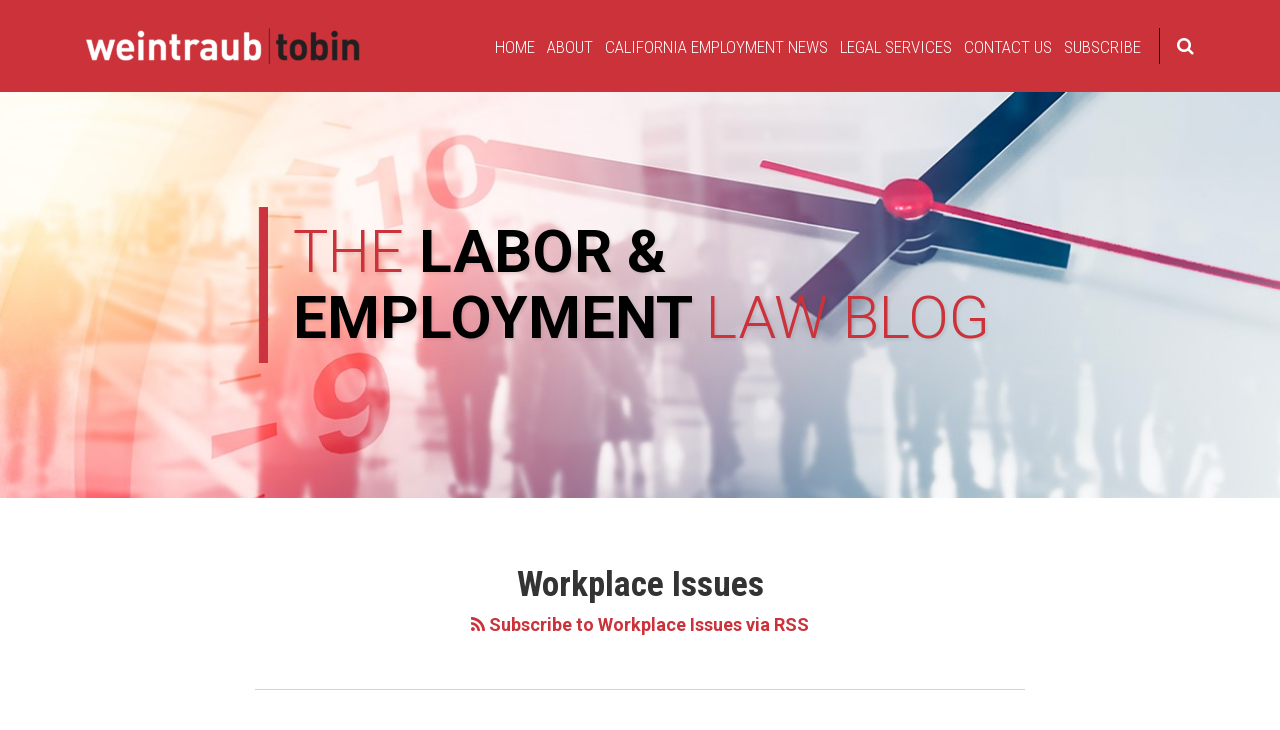

--- FILE ---
content_type: text/html; charset=UTF-8
request_url: https://www.thelelawblog.com/tags/workplace-issues/
body_size: 15028
content:
<!DOCTYPE html>


			<!--[if IE 9]>
				<html class=' lxb_af-template_tags-get_html-ie9' lang="en-US">
			<![endif]-->

			<!--[if !(IE 9)]><!-->
				<html class='' lang="en-US">
			<!--<![endif]-->
		
	<head>
				<meta charset='UTF-8' /><meta name='robots' content='noindex, follow' />
	<style>img:is([sizes="auto" i], [sizes^="auto," i]) { contain-intrinsic-size: 3000px 1500px }</style>
	
	<!-- This site is optimized with the Yoast SEO plugin v26.4 - https://yoast.com/wordpress/plugins/seo/ -->
	<title>Workplace Issues | The Labor &amp; Employment Law Blog</title>
	<meta property="og:locale" content="en_US" />
	<meta property="og:type" content="article" />
	<meta property="og:title" content="Workplace Issues | The Labor &amp; Employment Law Blog" />
	<meta property="og:url" content="https://www.thelelawblog.com/tags/workplace-issues/" />
	<meta property="og:site_name" content="The Labor &amp; Employment Law Blog" />
	<meta property="og:image" content="https://www.thelelawblog.com/wp-content/plugins/lxb-yoast-tweaks/img/default-share-image-2022.png" />
	<meta name="twitter:card" content="summary_large_image" />
	<script type="application/ld+json" class="yoast-schema-graph">{"@context":"https://schema.org","@graph":[{"@type":"CollectionPage","@id":"https://www.thelelawblog.com/tags/workplace-issues/","url":"https://www.thelelawblog.com/tags/workplace-issues/","name":"Workplace Issues | The Labor &amp; Employment Law Blog","isPartOf":{"@id":"https://www.thelelawblog.com/#website"},"breadcrumb":{"@id":"https://www.thelelawblog.com/tags/workplace-issues/#breadcrumb"},"inLanguage":"en-US"},{"@type":"BreadcrumbList","@id":"https://www.thelelawblog.com/tags/workplace-issues/#breadcrumb","itemListElement":[{"@type":"ListItem","position":1,"name":"Home","item":"https://www.thelelawblog.com/"},{"@type":"ListItem","position":2,"name":"Workplace Issues"}]},{"@type":"WebSite","@id":"https://www.thelelawblog.com/#website","url":"https://www.thelelawblog.com/","name":"The Labor &amp; Employment Law Blog","description":"","potentialAction":[{"@type":"SearchAction","target":{"@type":"EntryPoint","urlTemplate":"https://www.thelelawblog.com/?s={search_term_string}"},"query-input":{"@type":"PropertyValueSpecification","valueRequired":true,"valueName":"search_term_string"}}],"inLanguage":"en-US"}]}</script>
	<!-- / Yoast SEO plugin. -->


<link rel='dns-prefetch' href='//www.googletagmanager.com' />
<link rel='dns-prefetch' href='https://www.thelelawblog.com' />
<link rel="alternate" type="application/rss+xml" title="The Labor &amp; Employment Law Blog &raquo; Feed" href="https://www.thelelawblog.com/feed/" />
<link rel="alternate" type="application/rss+xml" title="The Labor &amp; Employment Law Blog &raquo; Comments Feed" href="https://www.thelelawblog.com/comments/feed/" />
<link rel="alternate" type="application/rss+xml" title="The Labor &amp; Employment Law Blog &raquo; Workplace Issues Tag Feed" href="https://www.thelelawblog.com/tags/workplace-issues/feed/" />
<link rel='stylesheet' id='wp-block-library-css' href='https://www.thelelawblog.com/wp-includes/css/dist/block-library/style.min.css?ver=6.8.3' type='text/css' media='all' />
<style id='co-authors-plus-coauthors-style-inline-css' type='text/css'>
.wp-block-co-authors-plus-coauthors.is-layout-flow [class*=wp-block-co-authors-plus]{display:inline}

</style>
<style id='co-authors-plus-avatar-style-inline-css' type='text/css'>
.wp-block-co-authors-plus-avatar :where(img){height:auto;max-width:100%;vertical-align:bottom}.wp-block-co-authors-plus-coauthors.is-layout-flow .wp-block-co-authors-plus-avatar :where(img){vertical-align:middle}.wp-block-co-authors-plus-avatar:is(.alignleft,.alignright){display:table}.wp-block-co-authors-plus-avatar.aligncenter{display:table;margin-inline:auto}

</style>
<style id='co-authors-plus-image-style-inline-css' type='text/css'>
.wp-block-co-authors-plus-image{margin-bottom:0}.wp-block-co-authors-plus-image :where(img){height:auto;max-width:100%;vertical-align:bottom}.wp-block-co-authors-plus-coauthors.is-layout-flow .wp-block-co-authors-plus-image :where(img){vertical-align:middle}.wp-block-co-authors-plus-image:is(.alignfull,.alignwide) :where(img){width:100%}.wp-block-co-authors-plus-image:is(.alignleft,.alignright){display:table}.wp-block-co-authors-plus-image.aligncenter{display:table;margin-inline:auto}

</style>
<link rel='stylesheet' id='contact-form-7-css' href='https://www.thelelawblog.com/wp-content/plugins/contact-form-7/includes/css/styles.css?ver=6.1.3' type='text/css' media='all' />
<style id='contact-form-7-inline-css' type='text/css'>
.grecaptcha-badge { 
								visibility: hidden; 
							}
</style>
<link rel='stylesheet' id='fontawesome-css' href='https://www.thelelawblog.com/wp-content/plugins/lxb-font-awesome/css/font-awesome.css?ver=4.7' type='text/css' media='all' />
<link rel='stylesheet' id='lxb_af-enqueue-sass-front-css' href='https://www.thelelawblog.com/wp-content/themes/lxb-apple-fritter/css/front.css?ver=11.3.6' type='text/css' media='all' />
<script type="text/javascript" src="https://www.thelelawblog.com/wp-includes/js/jquery/jquery.min.js?ver=3.7.1" id="jquery-core-js"></script>
<script type="text/javascript" src="https://www.thelelawblog.com/wp-includes/js/jquery/jquery-migrate.min.js?ver=3.4.1" id="jquery-migrate-js"></script>
<script type="text/javascript" src="https://www.thelelawblog.com/wp-content/themes/lxb-apple-fritter/js/script.js?ver=11.3.6" id="lxb_af-enqueue-script-js"></script>
<script type="text/javascript" src="https://www.googletagmanager.com/gtag/js?id=G-HRGFZ6479P" id="gtm_script-js" async="async" data-wp-strategy="async"></script>
<script type="text/javascript" src="https://www.thelelawblog.com/wp-content/plugins/lxb-dashboard-analytics/js/config.js?ver=1" id="gtm_config-js" async="async" data-wp-strategy="async"></script>
<link rel="https://api.w.org/" href="https://www.thelelawblog.com/wp-json/" /><link rel="alternate" title="JSON" type="application/json" href="https://www.thelelawblog.com/wp-json/wp/v2/tags/2208" /><style class='lxb_af-inline_css'> body { background-position: top center; }  body { background-repeat: no-repeat; }  body { background-size: initial; }  body { color: rgb(51, 51, 51); }  .lxb_af-slider .glider-prev,.lxb_af-slider .glider-next,.lxb_af-slider .glider-prev:focus,.lxb_af-slider .glider-next:focus,a,html body.lxb_af-is_maple_bar .LXB_Maple_Bar_Templating-get_memberships_abc a,html body.lxb_af-is_maple_bar .LXB_Maple_Bar_Templating-get_sources_abc a,html body.lxb_af-is_maple_bar .LXB_Maple_Bar_Templating-get_membership_author_abc_by_id a,html body.lxb_af-is_maple_bar .LXB_Maple_Bar_Templating-get_source_author_abc_by_id a,.lxb_af .mejs-controls .mejs-time-rail .mejs-time-current { color: rgb(203, 50, 58); }  html body.lxb_af-is_maple_bar .LXB_Maple_Bar_Templating-get_sources_abc a:after,html body.lxb_af-is_maple_bar .LXB_Maple_Bar_Templating-get_memberships_abc a:after,html body.lxb_af-is_maple_bar .LXB_Maple_Bar_Templating-get_membership_author_abc_by_id a:after,html body.lxb_af-is_maple_bar .LXB_Maple_Bar_Templating-get_source_author_abc_by_id a:after,.lxb_af .mejs-controls .mejs-horizontal-volume-slider .mejs-horizontal-volume-current,html body .glider-dot.active { background-color: rgb(203, 50, 58); }  .lxb_af-slider .glider-dot.active { background-color: rgb(203, 50, 58); }  a:focus img { outline-color: rgb(203, 50, 58); }  .lxb_af-globals-fonts-pairing-source_sans_source_serif blockquote { border-color: rgb(203, 50, 58); }  .lxb_af-nav_walker-item-has_hash_link:hover > a,a:hover,a:active,.current-menu-item > a,.lxb_af-slider .glider-prev:hover,.lxb_af-slider .glider-next:hover { color: rgb(153, 0, 0); }  a:focus { outline-color: rgb(153, 0, 0); }  .lxb_af-accent-color,a.lxb_af-accent-color { color: rgb(203, 50, 58); }  .lxb_af-accent-background_color { background-color: rgb(203, 50, 58); }  body { background-color: #ffffff; }  .lxb_af-grid-display-table .lxb_af-hamburger_parent-is_open .lxb_af-nav_walker-item,.lxb_af-hamburger_parent-is_open .lxb_af-widget:not( :last-child ) { border-color: rgba(0, 0, 0, 0.58); }  .lxb_af-template_tags-get_archive_intro,.lxb_af-maple_bar_template_tags-get_archive_intro,.search-results .lxb_af-panel-main .lxb_af-template_tags-get_archive_intro-search-title,.search-results .lxb_af-panel-main .lxb_af-maple_bar_template_tags-get_archive_intro-search-title,.lxb_af-has_search_in_main .lxb_af-panel-main .lxb_af-template_tags-get_no_posts_found-sorry,.lxb_af-template_tags-get_archives_forms-is_404,.lxb_af-template_tags-get_no_posts_found-sorry,.lxb_af-loop > .lxb_af-template_tags-get_breadcrumbs,.lxb_af-template_tags-get_taxonomy_archive-row,.lxb_af-template_tags-get_taxonomy_archive-cell,.lxb_af-post_footer .lxb_af-template_tags-get_post_nascar:not( :last-child ),.lxb_af-post,.lxb_af-post.lxb_af-not_card,.lxb_af-post .lxb_dga_users_table td,.lxb_af-advanced_categories-get_posts .lxb_af-advanced_categories-get_posts-post,html body.lxb_af-is_wide .lxb_af-post-border,html body.lxb_af-is_maple_bar.author .lxb_af-maple_bar_template_tags-get_author_profile_sidebar-main-box,html body.lxb_af-is_maple_bar.author h4.lxb_af-before_loop_author { border-color: rgb(211, 211, 211); }  body .lxb_af-template_tags-get_post_nascar a,body .lxb_af-template_tags-get_post_nascar a:hover { color: rgba(0,0,0,0.6); }  body .lxb_dga_user_social a,body .lxb_dga_user_social a:hover,.lxb_af-template_tags-get_author_bio_box .lxb_af-template_tags-get_user_nascar a,.lxb_af-template_tags-get_author_bio_box .lxb_af-template_tags-get_user_nascar a:hover,.author .lxb_af-template_tags-get_user_nascar a,.author .lxb_af-template_tags-get_user_nascar a:hover { color: rainbow; }  a.lxb_af-template_tags-get_pagination-button { color: rgb(0, 0, 0); }  a.lxb_af-template_tags-get_pagination-button { background-color: rgb(255, 255, 255); }  a.lxb_af-template_tags-get_pagination-button:hover { background-color: rgb(230, 230, 230); }  .lxb_mct_subscribe_widget_form [type="submit"] { color: #ffffff; }  .lxb_mct_subscribe_widget_form [type="submit"] { background-color: rgb(203, 50, 58); }  .lxb_mct_subscribe_widget_form [type="submit"]:hover { background-color: rgb(159, 40, 46); }  .lxb_dga_list_authors_widget .lxb_dga_users_list a { color: #ffffff; }  .lxb_dga_list_authors_widget .lxb_dga_users_list { background-color: rgb(203, 50, 58); }  .lxb_dga_list_authors_widget .lxb_dga_users_list:hover { background-color: rgb(159, 40, 46); }  .wpcf7 [type="submit"] { color: #ffffff; }  .wpcf7 [type="submit"] { background-color: rgb(203, 50, 58); }  .wpcf7 [type="submit"]:hover { background-color: rgb(159, 40, 46); }  .lxb_af-widgets-top_stripe { position: fixed; }  .lxb_af-widgets-top_stripe { color: rgb(255, 255, 255); }  .lxb_af-widgets-top_stripe .lxb_af-slider .glider-prev,.lxb_af-widgets-top_stripe .lxb_af-slider .glider-next,.lxb_af-widgets-top_stripe .lxb_af-slider .glider-prev:focus,.lxb_af-widgets-top_stripe .lxb_af-slider .glider-next:focus,.lxb_af-widgets-top_stripe a { color: rgb(255, 255, 255); }  .lxb_af-widgets-top_stripe .lxb_af-slider .glider-dot.active { background-color: rgb(255, 255, 255); }  .lxb_af-widgets-top_stripe .lxb_af-nav_walker-item-has_hash_link:hover > a,.lxb_af-widgets-top_stripe a:hover,.lxb_af-widgets-top_stripe a:active,.lxb_af-widgets-top_stripe .current-menu-item > a,.lxb_af-widgets-top_stripe .lxb_af-slider .glider-prev:hover,.lxb_af-widgets-top_stripe .lxb_af-slider .glider-next:hover { color: rgb(0, 0, 0); }  .lxb_af-widgets-top_stripe a:focus { outline-color: rgb(0, 0, 0); }  .lxb_af-widgets-top_stripe,.lxb_af-widgets-top_stripe .lxb_af-sub_menu.lxb_af-reveal-to_visual { background-color: rgb(203, 50, 58); }  .lxb_af-widgets-top_stripe { border-width: 7px; }  .lxb_af-widgets-top_stripe { border-color: rgb(255, 255, 255); }  .lxb_af-widgets-top_stripe a { text-decoration: none; }  .lxb_af-widgets-masthead { min-height: px; }  .lxb_af-widgets-masthead,.lxb_af-widgets-masthead .lxb_af-sub_menu.lxb_af-reveal-to_visual { background-color: rgb(0, 0, 0); }  .lxb_af-widgets-masthead { border-top: none !important; }  .lxb_af-widgets-masthead { border-right: none !important; }  .lxb_af-widgets-masthead { border-left: none !important; }  .lxb_af-widgets-masthead { border-style: solid; }  .lxb_af-widgets-masthead { border-width: 1px; }  .lxb_af-widgets-masthead { border-color: rgb(255, 255, 255); }  .lxb_af-widgets-masthead { background-image:  url( https://www.thelelawblog.com/wp-content/uploads/sites/928/2022/04/blog-clock-image.jpg ) ; }  .lxb_af-widgets-masthead { background-position: center right; }  .lxb_af-widgets-masthead { background-size: cover; }  .lxb_af-widgets-masthead a { text-decoration: none; }  .lxb_af-widgets-bottom_stripe { border-width: px; }  .lxb_af-widgets-bottom_stripe a { text-decoration: none; } 
									@media ( max-width : 770px ) {
										.lxb_af-widgets-bottom_stripe {
											background-image: none;
										}
									}
								 .lxb_af-panel-main { margin-bottom: 1px; }  .lxb_af-card,.lxb_af-panel-main { background-color: rgb(255, 255, 255); }  
					.lxb_af-card,
					.lxb_af-panel-main
				 { border-right: none !important; }  
					.lxb_af-card,
					.lxb_af-panel-main
				 { border-left: none !important; }  
					.lxb_af-card,
					.lxb_af-panel-main
				 { border-style: solid; }  .lxb_af-card,.lxb_af-panel-main { border-width: 10px; }  .lxb_af-post.lxb_af-not_card.lxb_af-grid-magazine-cell,.lxb_af-grid-magazine-cell,.lxb_af-grid-magazine-row,.lxb_af-card,.lxb_af-panel-main { border-color: rgba(203, 50, 58, 0); }  .lxb_af-sidebar-widget_title,.lxb_af-sidebar-widget_title > a.rsswidget { color: #000000; }  .lxb_af-widgets-sidebar a { text-decoration: none; }  .lxb_af-widgets-sidebar { border-top: none !important; }  .lxb_af-widgets-sidebar { border-right: none !important; }  .lxb_af-widgets-sidebar { border-bottom: none !important; }  .lxb_af-widgets-sidebar { border-style: solid; }  .lxb_af-widgets-sidebar { border-width: 1px; }  .lxb_af-widgets-sidebar { border-color: #000000; }  a.lxb_af-template_tags-get_linked_post_title-link { color: #000000; }  a.lxb_af-template_tags-get_linked_post_title-link:hover { color: rgb(51, 51, 51); }  a.lxb_af-template_tags-get_linked_post_title-link:focus { outline-color: rgb(51, 51, 51); }  .lxb_af-template_tags-get_author_bio_box .lxb_af-template_tags-get_author-linked_avatar { width: px; }  .lxb_af-template_tags-get_author_bio_boxes { background-color: rgb(236, 236, 236); }  .lxb_af-template_tags-get_author_bio_boxes { border-color: rgb(221, 221, 221); }  .lxb_af-widgets-main_header a { text-decoration: none; }  .lxb_af-widgets-main_header { border-width: px; } 
											#lxb_af-widgets-home_page_featured { padding :  ; }
										 .lxb_af-widgets-home_page_featured a { text-decoration: none; }  .lxb_af-widgets-home_page_featured { border-width: px; } 
											html body .lxb_af-page .lxb_af-loop .lxb_af-widgets.lxb_af-widgets-interstitial { padding :  ; }
										 .lxb_af-widgets-interstitial a { text-decoration: none; }  .lxb_af-box-full.lxb_af-widgets-interstitial,.lxb_af-box-constrained.lxb_af-widgets-interstitial .lxb_af-interstitial-inner_wrapper { background-color: rgb(236, 236, 236); }  .lxb_af-box-full.lxb_af-widgets-interstitial,.lxb_af-box-constrained.lxb_af-widgets-interstitial .lxb_af-interstitial-inner_wrapper { border-width: 10px; }  .lxb_af-box-full.lxb_af-widgets-interstitial,.lxb_af-box-constrained.lxb_af-widgets-interstitial .lxb_af-interstitial-inner_wrapper { border-color: rgb(0, 0, 0); }  .lxb_af-widgets-main_footer a { text-decoration: none; }  .lxb_af-widgets-main_footer { border-width: px; }  .lxb_af-panel-footer { color: rgb(255, 255, 255); }  .lxb_af-panel-footer .lxb_af-slider .glider-prev,.lxb_af-panel-footer .lxb_af-slider .glider-next,.lxb_af-panel-footer .lxb_af-slider .glider-prev:focus,.lxb_af-panel-footer .lxb_af-slider .glider-next:focus,.lxb_af-panel-footer a { color: rgb(255, 255, 255); }  .lxb_af-panel-footer .lxb_af-slider .glider-dot.active { background-color: rgb(255, 255, 255); }  .lxb_af-panel-footer a:hover,.lxb_af-panel-footer a:active,.lxb_af-panel-footer .current-menu-item > a,.lxb_af-panel-footer .lxb_af-slider .glider-prev:hover,.lxb_af-panel-footer .lxb_af-slider .glider-next:hover { color: rgb(227, 227, 227); }  .lxb_af-panel-footer a:focus { outline-color: rgb(227, 227, 227); }  .lxb_af-panel-footer { background-color: rgb(51, 51, 51); }  .lxb_af-trailer { border-width: px; }  .lxb_af-widgets-trailer_top a { text-decoration: none; }  .lxb_af-widgets-trailer_top { border-width: px; }  .lxb_af-widgets-trailer_contact a { text-decoration: none; }  .lxb_af-widgets-trailer_extras a { text-decoration: none; }  .lxb_af-widgets-colophon { color: rgb(255, 255, 255); }  .lxb_af-widgets-colophon a { color: rgb(255, 255, 255); }  .lxb_af-widgets-colophon a { text-decoration: none; }  .lxb_af-widgets-colophon a:hover,.lxb_af-widgets-colophon a:active,.lxb_af-widgets-colophon .current-menu-item > a { color: rgb(230, 230, 230); }  .lxb_af-widgets-colophon a:focus { outline-color: rgb(230, 230, 230); }  .lxb_af-widgets-colophon { border-right: none !important; }  .lxb_af-widgets-colophon { border-bottom: none !important; }  .lxb_af-widgets-colophon { border-left: none !important; }  .lxb_af-widgets-colophon { border-style: solid; }  .lxb_af-widgets-colophon { border-width: 1px; }  .lxb_af-widgets-colophon { border-color: rgb(80, 80, 80); }  body .lxb_af-post_content p.is-style-callout { background-color: #f2f2f2; }  body .lxb_af-post_content p.is-style-callout { color: #000; }  body .lxb_af-post_content ol.is-style-callout,body .lxb_af-post_content ul.is-style-callout { background-color: #f2f2f2; }  body .lxb_af-post_content ol.is-style-callout,body .lxb_af-post_content ul.is-style-callout { color: #000; }  .wp-block-button.is-style-warning .wp-block-button__link { background-color: #cc0000; }  .lxb_af-post_content button.is-style-warning .wp-block-button__link { color: #FFF; } </style>
			<!-- Added by lxb_af-typekit-style -->	
			<style>.lxb_af-header_text,.lxb_af-template_tags-get_post_byline,.lxb_af-template_tags-get_post_categories,h1,h2,h3,h4,h5,h6,dt,nav,.lxb_af-button,button,input[type='submit'] { font-family: 'Roboto Condensed', helvetica, arial }.lxb_af-body_text, .lxb_af-accent-body_text, nav.lxb_af-template_tags-get_breadcrumbs, body { font-family: 'Roboto', helvetica, arial }</style>
		
				
			<link rel='preconnect' href='https://fonts.gstatic.com' crossorigin />
			<link rel='preload' as='style' href='https://fonts.googleapis.com/css?family=Roboto+Condensed%3A300%2C300i%2C700%2C700i%7CRoboto%3A300%2C300i%2C700%2C700i&display=swap' />
		
				<link data-lxb_af_media_switch='all' rel='stylesheet' href='https://fonts.googleapis.com/css?family=Roboto+Condensed%3A300%2C300i%2C700%2C700i%7CRoboto%3A300%2C300i%2C700%2C700i&display=swap' media='print'>
			
			<style>
				.mc_website, body .main .mc_website {
					border: 0 !important;
					clip: rect( 1px, 1px, 1px, 1px );
					height: 0 !important;
					overflow: hidden !important;
					padding: 0 !important;
					position: absolute !important;
					width: 0 !important;
				}
				
				.screen-reader-text {
					clip: rect( 1px, 1px, 1px, 1px );
					height: 1px;
					overflow: hidden;
					position: absolute !important;
					width: 1px;
				}
			</style>
		<link rel="icon" href="https://www.thelelawblog.com/wp-content/uploads/sites/928/2020/11/cropped-siteicon-32x32.png" sizes="32x32" />
<link rel="icon" href="https://www.thelelawblog.com/wp-content/uploads/sites/928/2020/11/cropped-siteicon-192x192.png" sizes="192x192" />
<link rel="apple-touch-icon" href="https://www.thelelawblog.com/wp-content/uploads/sites/928/2020/11/cropped-siteicon-180x180.png" />
<meta name="msapplication-TileImage" content="https://www.thelelawblog.com/wp-content/uploads/sites/928/2020/11/cropped-siteicon-270x270.png" />
<meta name="viewport" content="width=device-width, initial-scale=1" /><link rel="profile" href="//gmpg.org/xfn/11"><script id='LXB_DBA_Localize' type='application/json'>{"subsite_measurement_id":"G-HRGFZ6479P","network_measurement_id":"","needs_consent":false}</script>			<style>
				.lxb_accordion_links_icon_widget-links-rainbow [class*='twitter']   { color: #1E3050; }
				.lxb_accordion_links_icon_widget-links-rainbow [class*='facebook']  { color: #3b5998; }
				.lxb_accordion_links_icon_widget-links-rainbow [class*='google']    { color: #dd4b39; }
				.lxb_accordion_links_icon_widget-links-rainbow [class*='linkedin']  { color: #007bb6; }
				.lxb_accordion_links_icon_widget-links-rainbow [class*='flickr']    { color: #ff0084; }
				.lxb_accordion_links_icon_widget-links-rainbow [class*='instagram'] { color: #3f729b; }
				.lxb_accordion_links_icon_widget-links-rainbow [class*='pinterest'] { color: #c92228; }
				.lxb_accordion_links_icon_widget-links-rainbow [class*='youtube']   { color: #bb0000; }

				.lxb_accordion_links_icon_widget-links-black .lxb_accordion_links_icon_widget-link > * { color: black; }
				.lxb_accordion_links_icon_widget-links-white .lxb_accordion_links_icon_widget-link > * { color: white; }

				.lxb_accordion_links_icon_widget-sr_only {
					position: absolute;
					width: 1px;
					height: 1px;
					padding: 0;
					margin: -1px;
					overflow: hidden;
					clip: rect(0,0,0,0);
					border: 0;
				}

			</style>
		<style type='text/css' > 
			.lxb_af-lexblog_credit-widget-link,
			.lxb_af-lexblog_credit-widget-link:hover {
				color: rgb(255, 255, 255) !important;
			} </style><style type='text/css' > #lxb_af-marquee-3 h1.lxb_af-marquee-widget-title { font-size: 60px;}
				@media ( max-width : 580px ) {
						#lxb_af-marquee-3 h1.lxb_af-marquee-widget-title {
							font-size: 48px;
						}
					}
			
				@media ( max-width : 400px ) {
						#lxb_af-marquee-3 h1.lxb_af-marquee-widget-title {
							font-size: 38.4px;
						}
					}
			#lxb_af-marquee-3 p.lxb_af-marquee-widget-tagline { font-size: 18px;}
				@media ( max-width : 580px ) {
						#lxb_af-marquee-3 p.lxb_af-marquee-widget-tagline {
							font-size: 16px;
						}
					}
			
				@media ( max-width : 400px ) {
						#lxb_af-marquee-3 p.lxb_af-marquee-widget-tagline {
							font-size: 16px;
						}
					}
			 </style><style type='text/css' > 
					@media( min-width : 770px ) {
						#lxb_af-nav-3 .lxb_af-nav_walker-item-link { font-size: 17px; }
					}
				
					@media( min-width : 770px ) {
						#lxb_af-nav-7 .lxb_af-nav_walker-item-link { font-size: 17px; }
					}
				
					@media( min-width : 770px ) {
						#lxb_af-nav-7 nav > .lxb_af-nav_walker-item:not( :first-child ) { margin-left: 6px; }
						#lxb_af-nav-7 nav > .lxb_af-nav_walker-item:not( :last-child ) { margin-right: 6px; }						
					}
				 </style><style type='text/css' >  </style><script id='LXB_AF_Breakpoints' type='application/json'>{"full_bleed":1710,"max":1100,"large":900,"medium":770,"small":580,"xsmall":400,"min":320}</script><style type='text/css' > 
									/* global, with legacy media query */
									@media ( min-width : 770px ) {
										#lxb_af-divider-5 {  padding : 30px 0px ;  }
									}
								
									@media print {
										 #lxb_af-firm_credit-7 a img {
											-webkit-print-color-adjust: exact !important;
											 background-color : rgb(203, 50, 58) ;  padding: 20px; 
										}
									}
									/* global, with legacy media query */
									@media ( min-width : 770px ) {
										#lxb_af-marquee-3 {  padding : 80px 0px 100px 155px ;  }
									}
								
								/* small */
								@media ( max-width : 770px ) {
									#lxb_af-marquee-5 {  padding : 40px 50px ;  }
								}
							 </style>	</head>
	
		<body class="archive tag tag-workplace-issues tag-2208 wp-embed-responsive wp-theme-lxb-apple-fritter lxb_af-is_front_end lxb_af-content-width-740 lxb_af-is_pluralar lxb_af-is_first_page lxb_af-is_paginationed_page lxb_af-user_is_not_priveleged lxb_af-is_not_cards lxb_af-is_not_magazine lxb_af-is_single_column lxb_af-globals-design-post_share_icon_color_scheme-rgba00006 lxb_af-globals-design-author_follow_icon_color_scheme-rainbow lxb_af-globals-fonts-pairing-roboto_condensed_roboto lxb_af-header-top_stripe-vertical_whitespace-900 lxb_af-header-top_stripe-position-fixed lxb_af-header-masthead-widget_layout-default lxb_af-header-bottom_stripe-widget_layout-grid lxb_af-main-layout_design-margin_bottom-1px lxb_af-main-layout_design-byline_last_sep- lxb_af-main-layout_design-archive_header-loop lxb_af-main-content-breadcrumbs-hide_breadcrumbs lxb_af-main-content-post_byline_href-author_archive lxb_af-main-content-categories-post_header lxb_af-main-content-nascar-in_post_footerindex_after_post lxb_af-main-content-nascar_which_links-emailtwitterfacebooklinkedinprint lxb_af-main-content-post_author_bio_box-1 lxb_af-main-content-related_posts-1 lxb_af-main-content-related_posts_section_title-RelatedPosts lxb_af-main-home_page_featured-box-constrained lxb_af-main-interstitial-which_templates-indexsingle-post lxb_af-main-interstitial-after_which_paragraph-after lxb_af-main-main_footer-widget_layout-grid lxb_af-footer-trailer_contact-align-left lxb_af-footer-trailer_contact-width-311 lxb_af-footer-trailer_extras-align-right lxb_af-footer-trailer_extras-width-811 lxb_af-blocks-core_paragraph-callout_bg-f2f2f2 lxb_af-blocks-core_paragraph-callout_text-000 lxb_af-blocks-core_list-callout_bg-f2f2f2 lxb_af-blocks-core_list-callout_text-000 lxb_af-blocks-core_button-warning_button_bg-cc0000 lxb_af-blocks-core_button-warning_button_text-FFF lxb_af-lxb_ogre-design-byline-hide_byline  has_support_pin " >

		<!-- before wp_body_open -->
				<!-- after wp_body_open -->

				<a class='screen-reader-text lxb_af-template_tags-get_skip_link' href='#lxb_af-loop'>Skip to content</a>
				<div class='lxb_af-page' >

						<header role='banner' class='lxb_af lxb_af-box-full lxb_af-panel lxb_af-panel-header lxb_af-grid-parade'>
				
			<div  id='lxb_af-widgets-top_stripe' class='lxb_af lxb_af-box-full lxb_af-drop_shadow- lxb_af-position-fixed lxb_af-text_decoration-none lxb_af-vertical_whitespace-900 lxb_af-widgets lxb_af-widgets-top_stripe lxb_af-grid-parade lxb_af-grid-display-table     lxb_af-hamburger_grandparent lxb_af-hamburger_grandparent-is_closed lxb_af-has_bg  '>
				<div class='lxb_af-top_stripe-inner_wrapper lxb_af-inner_wrapper lxb_af-grid-clear lxb_af-hamburger_parent lxb_af-hamburger_parent-is_closed'>
					<section id="lxb_af-hamburger-3" class="lxb_af-widget lxb_af-hamburger lxb_af-grid-display-table_cell lxb_af-widgets-top_stripe-widget lxb_af-hamburger-position-right lxb_af-hide_edit_shortcut" ><h3 class='lxb_af-hamburger-widget-toggle-title lxb_af-hamburger-widget-toggle-position-right'><a aria-label='Menu' aria-expanded='false' class='lxb_af-hamburger-widget-toggle lxb_af-toggle lxb_af-hide-gt-medium lxb_af-toggle-is_closed' href='#'><span class='lxb_af-hamburger-widget-toggle_icon icon-reorder lxb_af-hamburger-widget-toggle_icon-size_500'></span> <span class='lxb_af-hamburger-widget-toggle_label lxb_af-hamburger-widget-toggle_label-icon-reorder screen-reader-text' style='font-size: 11px' >Menu</span></a></h3></section><section id="lxb_af-firm_credit-7" class="lxb_af-widget lxb_af-firm_credit lxb_af-grid-display-table_cell lxb_af-widgets-top_stripe-widget lxb_af-is_not_hamburger lxb_af-has_hamburger_sibling lxb_af-is_stuck_to_hamburger lxb_af-hamburger-position-right lxb_af-text_align-left lxb_af-print_background_color-rgb(203, 50, 58) lxb_af-center_if_narrow lxb_af-layout_options-lxb_af-center_if_narrow lxb_af-grid-width-4_of_11" ><div class='lxb_af-firm_credit-widget-logo-wrap'><a class='lxb_af-client-get_linked_logo lxb_af-client-get_linked_logo-firm_credit-widget lxb_af-client-get_linked_logo-firm_credit-widget-style-left'   href='https://www.weintraub.com/'><img  loading='lazy' decoding='async'  width='275' height='36' class='lxb_af-client-get_logo' src='https://www.thelelawblog.com/wp-content/uploads/sites/928/2020/11/logo-reverse-550x71.png' alt='Weintraub Tobin Chediak Coleman Grodin Law Corporation logo' srcset='https://www.thelelawblog.com/wp-content/uploads/sites/928/2020/11/logo-reverse-550x71.png 550w, https://www.thelelawblog.com/wp-content/uploads/sites/928/2020/11/logo-reverse-300x39.png 300w, https://www.thelelawblog.com/wp-content/uploads/sites/928/2020/11/logo-reverse-640x83.png 640w, https://www.thelelawblog.com/wp-content/uploads/sites/928/2020/11/logo-reverse-150x19.png 150w, https://www.thelelawblog.com/wp-content/uploads/sites/928/2020/11/logo-reverse-768x99.png 768w, https://www.thelelawblog.com/wp-content/uploads/sites/928/2020/11/logo-reverse-40x5.png 40w, https://www.thelelawblog.com/wp-content/uploads/sites/928/2020/11/logo-reverse-80x10.png 80w, https://www.thelelawblog.com/wp-content/uploads/sites/928/2020/11/logo-reverse-160x21.png 160w, https://www.thelelawblog.com/wp-content/uploads/sites/928/2020/11/logo-reverse-320x41.png 320w, https://www.thelelawblog.com/wp-content/uploads/sites/928/2020/11/logo-reverse-367x47.png 367w, https://www.thelelawblog.com/wp-content/uploads/sites/928/2020/11/logo-reverse-734x95.png 734w, https://www.thelelawblog.com/wp-content/uploads/sites/928/2020/11/logo-reverse-275x36.png 275w, https://www.thelelawblog.com/wp-content/uploads/sites/928/2020/11/logo-reverse-825x107.png 825w, https://www.thelelawblog.com/wp-content/uploads/sites/928/2020/11/logo-reverse-220x28.png 220w, https://www.thelelawblog.com/wp-content/uploads/sites/928/2020/11/logo-reverse-440x57.png 440w, https://www.thelelawblog.com/wp-content/uploads/sites/928/2020/11/logo-reverse-660x85.png 660w, https://www.thelelawblog.com/wp-content/uploads/sites/928/2020/11/logo-reverse-880x114.png 880w, https://www.thelelawblog.com/wp-content/uploads/sites/928/2020/11/logo-reverse-184x24.png 184w, https://www.thelelawblog.com/wp-content/uploads/sites/928/2020/11/logo-reverse-917x118.png 917w, https://www.thelelawblog.com/wp-content/uploads/sites/928/2020/11/logo-reverse-138x18.png 138w, https://www.thelelawblog.com/wp-content/uploads/sites/928/2020/11/logo-reverse-413x53.png 413w, https://www.thelelawblog.com/wp-content/uploads/sites/928/2020/11/logo-reverse-688x89.png 688w, https://www.thelelawblog.com/wp-content/uploads/sites/928/2020/11/logo-reverse-963x124.png 963w, https://www.thelelawblog.com/wp-content/uploads/sites/928/2020/11/logo-reverse-123x16.png 123w, https://www.thelelawblog.com/wp-content/uploads/sites/928/2020/11/logo-reverse-110x14.png 110w, https://www.thelelawblog.com/wp-content/uploads/sites/928/2020/11/logo-reverse-330x43.png 330w, https://www.thelelawblog.com/wp-content/uploads/sites/928/2020/11/logo-reverse-600x77.png 600w, https://www.thelelawblog.com/wp-content/uploads/sites/928/2020/11/logo-reverse-207x27.png 207w, https://www.thelelawblog.com/wp-content/uploads/sites/928/2020/11/logo-reverse-344x44.png 344w, https://www.thelelawblog.com/wp-content/uploads/sites/928/2020/11/logo-reverse-55x7.png 55w, https://www.thelelawblog.com/wp-content/uploads/sites/928/2020/11/logo-reverse-71x9.png 71w, https://www.thelelawblog.com/wp-content/uploads/sites/928/2020/11/logo-reverse-418x54.png 418w, https://www.thelelawblog.com/wp-content/uploads/sites/928/2020/11/logo-reverse-465x60.png 465w, https://www.thelelawblog.com/wp-content/uploads/sites/928/2020/11/logo-reverse.png 1100w' sizes='( max-width: 770px ) calc( 100vw - 30px ), 275px'></a></div></section><section id="lxb_af-nav-7" class="lxb_af-widget lxb_af-nav lxb_af-grid-display-table_cell lxb_af-widgets-top_stripe-widget lxb_af-is_not_hamburger lxb_af-has_hamburger_sibling lxb_af-hide-lt-medium lxb_af-is_not_stuck_to_hamburger lxb_af-is_neither_hamburger_nor_stuck_to_hamburger lxb_af-text_align-right lxb_af-grid-width-1_of_1" ><nav aria-label="global-navigation" class="lxb_af-nav-widget lxb_af-nav-widget-global-navigation" style="  text-transform: uppercase;  "><span class=' menu-item menu-item-type-custom menu-item-object-custom lxb_af-nav_walker-item '><a  href='/'  class='lxb_af-nav_walker-item-link lxb_af-nav_walker-item-text_link  '>Home</a></span><span class=' menu-item menu-item-type-post_type menu-item-object-page lxb_af-nav_walker-item '><a  href='https://www.thelelawblog.com/about/'  class='lxb_af-nav_walker-item-link lxb_af-nav_walker-item-text_link  '>About</a></span><span class=' menu-item menu-item-type-custom menu-item-object-custom lxb_af-nav_walker-item '><a  href='https://www.thelelawblog.com/articles/california-employment-news/'  class='lxb_af-nav_walker-item-link lxb_af-nav_walker-item-text_link  '>California Employment News</a></span><span class=' menu-item menu-item-type-post_type menu-item-object-page lxb_af-nav_walker-item '><a  href='https://www.thelelawblog.com/services/'  class='lxb_af-nav_walker-item-link lxb_af-nav_walker-item-text_link  '>Legal Services</a></span><span class=' menu-item menu-item-type-post_type menu-item-object-page lxb_af-nav_walker-item '><a  href='https://www.thelelawblog.com/contact/'  class='lxb_af-nav_walker-item-link lxb_af-nav_walker-item-text_link  '>Contact Us</a></span><span class=' menu-item menu-item-type-post_type menu-item-object-page lxb_af-nav_walker-item '><a  href='https://www.thelelawblog.com/subscribe/'  class='lxb_af-nav_walker-item-link lxb_af-nav_walker-item-text_link  '>Subscribe</a></span></nav></section><section id="lxb_af-divider-3" class="lxb_af-widget lxb_af-divider lxb_af-grid-display-table_cell lxb_af-widgets-top_stripe-widget lxb_af-is_not_hamburger lxb_af-has_hamburger_sibling lxb_af-hide-lt-medium lxb_af-is_not_stuck_to_hamburger lxb_af-is_neither_hamburger_nor_stuck_to_hamburger" >
			<div style=' background-color: rgb(0, 0, 0);  width: 1px;' class='lxb_af-divider-widget-div'></div>
		</section><section id="lxb_af-skinny_search-3" class="lxb_af-widget lxb_af-skinny_search lxb_af-grid-display-table_cell lxb_af-widgets-top_stripe-widget lxb_af-is_not_hamburger lxb_af-has_hamburger_sibling lxb_af-hide-lt-medium lxb_af-is_not_stuck_to_hamburger lxb_af-is_neither_hamburger_nor_stuck_to_hamburger lxb_af-hide_edit_shortcut" >

            	<span class='lxb_af-skinny_search-controller-wrap'><a href='#' class='lxb_af-skinny_search-controller'><span class='icon-search'></span> <span class='lxb_af-hide-gt-medium'>Search</span></a></span>
           		<form method='get' class='lxb_af-skinny_search overlay' data-controller='lxb_af-skinny_search-controller' data-closer='lxb_af-skinny_search-closer' action='https://www.thelelawblog.com' role='search'>
                	<a href='#' class='lxb_af-skinny_search-closer'><span class='icon-close'></span> <span class='screen-reader-text'>Close</span></a>
                	<div class='lxb_af-skinny_search-inner inner'>
                		<div class='lxb_af-skinny_search-fieldset'>
                			<span class='icon-search'></span>
                    		
				<label class='screen-reader-text' for='lxb_af-s-869555'>Enter Search Terms</label>
				
			<!--[if IE 9]>
				<input class='lxb_af-template_tags-get_search_form-search' type='search' id='lxb_af-s-869555' value='Enter Search Terms' name='s'>
			<![endif]-->
		
				
			<!--[if !(IE 9)]><!-->
				<input class='lxb_af-template_tags-get_search_form-search' type='search' placeholder='Enter Search Terms' id='lxb_af-s-869555'  name='s'>
			<!--<![endif]-->
		
		
                    	</div>
                    	<div class='lxb_af-skinny_search-fieldset'>
                    		<button class='lxb_af-template_tags-get_search_form-submit lxb_af-button' value='Search'>Search </button>
                    	</div>
               	 	</div>
           	 	</form>
        	</section>
				</div>
			</div>
						
			<div  id='lxb_af-widgets-masthead' class='lxb_af lxb_af-box-full lxb_af-hide_from_media- lxb_af-min_height- lxb_af-position- lxb_af-text_decoration-none lxb_af-widget_layout-default lxb_af-widgets lxb_af-widgets-masthead lxb_af-grid-parade lxb_af-grid-display-normal     lxb_af-not_hamburger_grandparent lxb_af-has_bg  '>
				<div class='lxb_af-masthead-inner_wrapper lxb_af-inner_wrapper lxb_af-grid-clear '>
					<section id="lxb_af-marquee-3" class="lxb_af-widget lxb_af-marquee lxb_af-widgets-masthead-widget lxb_af-is_not_hamburger lxb_af-has_no_hamburger_sibling lxb_af-grid-align-left lxb_af-text_align-left lxb_af-padding-80px 0px 100px 155px lxb_af-hide-all-lt-medium lxb_af-layout_options-lxb_af-hide-all-lt-medium lxb_af-grid-width-9_of_10" ><a class='lxb_af-blog-get_linked_logo lxb_af-blog-get_linked_logo-marquee-widget lxb_af-blog-get_linked_logo-marquee-widget-size- lxb_af-blog-get_linked_logo-marquee-widget-style-left lxb_af-blog-get_linked_logo-vertical_align_middle'  href='https://www.thelelawblog.com' ><img  loading='lazy' decoding='async'  width='28' height='153' class='lxb_af-blog-get_logo lxb_af-blog-get_logo-get_linked_logo lxb_af-blog-get_logo-get_linked_logo-marquee-widget lxb_af-blog-get_logo-get_linked_logo-marquee-widget-size- lxb_af-blog-get_logo-get_linked_logo-marquee-widget-style-left lxb_af-blog-get_logo-get_linked_logo-vertical_align_middle' src='https://www.thelelawblog.com/wp-content/uploads/sites/928/2020/11/red-rule-v17-55x306.png' alt='The Labor &amp; Employment Law Blog logo' srcset='https://www.thelelawblog.com/wp-content/uploads/sites/928/2020/11/red-rule-v17.png 92w, https://www.thelelawblog.com/wp-content/uploads/sites/928/2020/11/red-rule-v17-54x300.png 54w, https://www.thelelawblog.com/wp-content/uploads/sites/928/2020/11/red-rule-v17-27x150.png 27w, https://www.thelelawblog.com/wp-content/uploads/sites/928/2020/11/red-rule-v17-40x223.png 40w, https://www.thelelawblog.com/wp-content/uploads/sites/928/2020/11/red-rule-v17-80x445.png 80w, https://www.thelelawblog.com/wp-content/uploads/sites/928/2020/11/red-rule-v17-55x306.png 55w, https://www.thelelawblog.com/wp-content/uploads/sites/928/2020/11/red-rule-v17-71x395.png 71w, https://www.thelelawblog.com/wp-content/uploads/sites/928/2020/11/red-rule-v17-11x60.png 11w' sizes='( max-width: 770px ) calc( 100vw - 30px ), 28px'></a>
						<div style=' max-width : calc( ( 100% - 28px ) - 2em ) ; ' class='lxb_af-marquee-widget-title_tagline_wrap lxb_af-marquee-widget-title_tagline_wrap-right  vertical_align_middle'>
							
			<h1 style=' text-shadow : 2px 2px 3px rgba(0, 0, 0, 0.08); ' class='lxb_af-marquee-widget-title lxb_af-marquee-widget-title-has_logo-left lxb_af-body_text accent_parent-lxb_af-body_text lxb_af-accent_parent-light lxb_af-accent_parent-lxb_af-body_text lxb_af-accent_parent- lxb_af-accent_parent-color lxb_af-header-uppercase lxb_af-header-bold lxb_af-header-bold'>
				<a style=' color:rgb(0, 0, 0); ' class='lxb_af-marquee-widget-title-link' href='https://www.thelelawblog.com'><span class='lxb_af-formatting-accent lxb_af-body_text lxb_af-accent-light lxb_af-accent-lxb_af-body_text lxb_af-accent- lxb_af-accent-color'>The</span> Labor &amp; Employment <span class='lxb_af-formatting-accent lxb_af-body_text lxb_af-accent-light lxb_af-accent-lxb_af-body_text lxb_af-accent- lxb_af-accent-color'>Law Blog</span></a>
			</h1>
		
							
						</div>
					</section><section id="lxb_af-marquee-5" class="lxb_af-widget lxb_af-marquee lxb_af-widgets-masthead-widget lxb_af-is_not_hamburger lxb_af-has_no_hamburger_sibling lxb_af-grid-align-left lxb_af-text_align-left lxb_af-hide-all-gt-medium lxb_af-layout_options-lxb_af-hide-all-gt-medium" >
				<div class='lxb_af-marquee-widget-title_tagline_wrap lxb_af-marquee-widget-title_tagline_wrap-bottom '>
					
			<h1 style=' text-shadow : 2px 2px 3px rgba(0, 0, 0, 0.6); ' class='lxb_af-marquee-widget-title lxb_af-marquee-widget-title-has_logo-  accent_parent- lxb_af-accent_parent-light lxb_af-accent_parent- lxb_af-accent_parent- lxb_af-accent_parent-color lxb_af-header-uppercase lxb_af-header- lxb_af-header-'>
				<a style=' color:rgb(255, 255, 255); ' class='lxb_af-marquee-widget-title-link' href='https://www.thelelawblog.com'><span class='lxb_af-formatting-accent lxb_af-body_text lxb_af-accent-light lxb_af-accent- lxb_af-accent- lxb_af-accent-color'>The</span> Labor &amp; Employment <span class='lxb_af-formatting-accent lxb_af-body_text lxb_af-accent-light lxb_af-accent- lxb_af-accent- lxb_af-accent-color'>Law Blog</span></a>
			</h1>
		
					
				</div>
			</section>
				</div>
			</div>
									</header>

						<main role="main" class="lxb_af lxb_af-archive_header-loop lxb_af-background_color-rgb255-255 lxb_af-border_color-rgba203-50-58-0 lxb_af-border_sides-top-bottom lxb_af-border_width-10 lxb_af-box-constrained lxb_af-byline_last_sep- lxb_af-margin_bottom-1px lxb_af-panel lxb_af-panel-main">

								
								
								<div class="lxb_af-grid-parade lxb_af-parade-loop-sidebar lxb_af" >
					
										<div id= 'lxb_af-loop' class= 'lxb_af-loop ' >

																		
															

				<section class='lxb_af-template_tags-get_archive_intro lxb_af-template_tags-get_archive_intro-term lxb_af-grid-box-constrained'>
					<header class='lxb_af-template_tags-get_archive_intro-header lxb_af-template_tags-get_archive_intro-term-header'>
						
						<div class='lxb_af-template_tags-get_archive_intro-hgroup lxb_af-template_tags-get_archive_intro-term-hgroup'>
							<h1 class='lxb_af-template_tags-get_archive_intro-title lxb_af-template_tags-get_archive_intro-term-title'><span class='lxb_af-template_tags-get_archive_intro-queried_object'>Workplace Issues</span></h1>
							<div class='lxb_af-template_tags-get_archive_intro-sub_title lxb_af-template_tags-get_archive_intro-term-sub_title'><a class='lxb_af-template_tags-get_subscription_link lxb_af-template_tags-get_archive_intro-get_subscription_link' href='https://www.thelelawblog.com/tags/workplace-issues/feed/'><span class='icon-rss'></span> Subscribe to Workplace Issues via RSS</a></div>
						</div>
					</header>
					
					
				</section>
																						
						

	<article  data-qa="exclude" class="post-3455 post type-post status-publish format-standard hentry category-employee-privacy-rights category-employment-contracts-and-agreements category-harassment category-labor-law category-new-legislation-and-regulations tag-discrimination tag-harassment tag-labor-employment tag-labor-law tag-leave-laws tag-retaliation tag-safety tag-trainings tag-workplace-health tag-workplace-issues lxb_af-post lxb_af-grid-box-constrained lxb_af-post-first lxb_af-not_card lxb_af-grid-not-magazine-cell">
 		
 		<header role="presentation" class="lxb_af-post_header lxb_af-grid-parade">

 			
						
			<h1 class='lxb_af-template_tags-get_linked_post_title'><a class='lxb_af-template_tags-get_linked_post_title-link' href='https://www.thelelawblog.com/2019/01/articles/harassment/neutral-services-2019-a-new-year-that-brings-new-training-obligations/'>Neutral Services 2019:  A New Year that Brings New Training Obligations</a></h1>
			<div class='lxb_af-post_header-meta'>

												
				<div class='lxb_af-post_header-meta-byline_cat_wrap'>	
					<div class='lxb_af-template_tags-get_post_byline lxb_af-post_meta'>By <span class='lxb_af-template_tags-get_authors lxb_af-template_tags-get_authors-get_linked_author_names lxb_af-template_tags-get_authors-get_linked_author_names-get_post_byline-authors'><a   class='lxb_af-template_tags-get_author lxb_af-template_tags-get_author-get_authors-author' href='https://www.thelelawblog.com/author/laborandemployment/'>Labor &amp; Employment</a></span> on <time datetime='2019-01-15 12:00' class='lxb_af-template_tags-get_post_date lxb_af-template_tags-get_post_date-get_post_byline-date'>January 15, 2019</time></div>
											<div class='lxb_af-template_tags-get_post_categories lxb_af-hide_from_print lxb_af-post_meta'>Posted in <a class='lxb_af-template_tags-get_post_categories-link lxb_af-post_meta-link' href='https://www.thelelawblog.com/articles/employee-privacy-rights/'>Employee Privacy Rights</a>, <a class='lxb_af-template_tags-get_post_categories-link lxb_af-post_meta-link' href='https://www.thelelawblog.com/articles/employment-contracts-and-agreements/'>Employment Contracts and Agreements</a>, <a class='lxb_af-template_tags-get_post_categories-link lxb_af-post_meta-link' href='https://www.thelelawblog.com/articles/harassment/'>Harassment</a>, <a class='lxb_af-template_tags-get_post_categories-link lxb_af-post_meta-link' href='https://www.thelelawblog.com/articles/labor-law/'>Labor Law</a>, <a class='lxb_af-template_tags-get_post_categories-link lxb_af-post_meta-link' href='https://www.thelelawblog.com/articles/new-legislation-and-regulations/'>New Legislation and Regulations</a></div>					
				</div>

			</div>

		</header>
		
		<div class="lxb_af-post_content lxb_af-clear">

				
			
									
			<p>While it has always been good practice for employers of all sizes to train both their supervisory employees and non-supervisory employees on the prevention of harassment, California law now mandates such training by 1/1/20 (and every 2 years thereafter) for any employer with 5 or more employees.  The attorneys in Weintraub Tobin’s Labor &amp; Employment Department have years of experience conducting energetic, compliant, and effective harassment prevention training for employers of all sizes and in all industries.  The Training Division of the Labor &amp; Employment Department is headed up by Shareholder <a href="https://www.weintraub.com/attorneys/lizbeth-beth-v-west">Beth West.</a>  Feel free to reach out to her or Department assistant <a href="mailto:Rcarrillo@weintraub.com">Ramona Carrillo</a> if you are interested in scheduling training &#8211; <strong><u>we are available to discuss a training program that meets the specific needs of your workplace</u></strong>.<br />
<a href='https://www.thelelawblog.com/2019/01/articles/harassment/neutral-services-2019-a-new-year-that-brings-new-training-obligations/#more-3455' class='lxb_af-template_tags-get_continue_reading_link more-link'>Continue Reading  <span class='screen-reader-text'>Neutral Services 2019:  A New Year that Brings New Training Obligations</span></a></p>
		</div>


		<footer role="presentation" class="lxb_af-post_footer">

				
		</footer>

	</article>


	<article  data-qa="exclude" class="post-3015 post type-post status-publish format-standard hentry category-employee-privacy-rights category-employment-contracts-and-agreements category-labor-law category-new-legislation-and-regulations tag-discrimination tag-harassment tag-labor-employment tag-labor-law tag-leave-laws tag-retaliation tag-safety tag-trainings tag-workplace-health tag-workplace-issues lxb_af-post lxb_af-grid-box-constrained lxb_af-post-last lxb_af-not_card lxb_af-grid-not-magazine-cell">
 		
 		<header role="presentation" class="lxb_af-post_header lxb_af-grid-parade">

 			
						
			<h1 class='lxb_af-template_tags-get_linked_post_title'><a class='lxb_af-template_tags-get_linked_post_title-link' href='https://www.thelelawblog.com/2017/01/articles/employee-privacy-rights/neutral-services-we-help-you-connect-the-pieces/'>Neutral Services: We Help You Connect The Pieces</a></h1>
			<div class='lxb_af-post_header-meta'>

												
				<div class='lxb_af-post_header-meta-byline_cat_wrap'>	
					<div class='lxb_af-template_tags-get_post_byline lxb_af-post_meta'>By <span class='lxb_af-template_tags-get_authors lxb_af-template_tags-get_authors-get_linked_author_names lxb_af-template_tags-get_authors-get_linked_author_names-get_post_byline-authors'><a   class='lxb_af-template_tags-get_author lxb_af-template_tags-get_author-get_authors-author' href='https://www.thelelawblog.com/author/laborandemployment/'>Labor &amp; Employment</a></span> on <time datetime='2017-01-04 12:00' class='lxb_af-template_tags-get_post_date lxb_af-template_tags-get_post_date-get_post_byline-date'>January 4, 2017</time></div>
											<div class='lxb_af-template_tags-get_post_categories lxb_af-hide_from_print lxb_af-post_meta'>Posted in <a class='lxb_af-template_tags-get_post_categories-link lxb_af-post_meta-link' href='https://www.thelelawblog.com/articles/employee-privacy-rights/'>Employee Privacy Rights</a>, <a class='lxb_af-template_tags-get_post_categories-link lxb_af-post_meta-link' href='https://www.thelelawblog.com/articles/employment-contracts-and-agreements/'>Employment Contracts and Agreements</a>, <a class='lxb_af-template_tags-get_post_categories-link lxb_af-post_meta-link' href='https://www.thelelawblog.com/articles/labor-law/'>Labor Law</a>, <a class='lxb_af-template_tags-get_post_categories-link lxb_af-post_meta-link' href='https://www.thelelawblog.com/articles/new-legislation-and-regulations/'>New Legislation and Regulations</a></div>					
				</div>

			</div>

		</header>
		
		<div class="lxb_af-post_content lxb_af-clear">

				
			
									
			<p>The Labor &amp; Employment attorneys at Weintraub Tobin specialize in training supervisors on various workplace issues, including preventing harassment, discrimination, and retaliation; workplace health and safety; and managing leave laws.  For more information, please visit our Trainings page <a href="http://bit.ly/2e1VUoB"><u>here</u>.</a></p>
<p><a href="https://www.thelelawblog.com/wp-content/uploads/sites/928/2016/10/Puzzle-1-training.jpg"><img fetchpriority="high" decoding="async" class="size-large wp-image-3016 aligncenter" src="https://www.thelelawblog.com/wp-content/uploads/sites/928/2016/10/Puzzle-1-training-640x516.jpg" alt="Puzzle 1- training" width="640" height="516" srcset="https://www.thelelawblog.com/wp-content/uploads/sites/928/2016/10/Puzzle-1-training-640x516.jpg 640w, https://www.thelelawblog.com/wp-content/uploads/sites/928/2016/10/Puzzle-1-training-150x121.jpg 150w, https://www.thelelawblog.com/wp-content/uploads/sites/928/2016/10/Puzzle-1-training-300x242.jpg 300w, https://www.thelelawblog.com/wp-content/uploads/sites/928/2016/10/Puzzle-1-training-768x619.jpg 768w, https://www.thelelawblog.com/wp-content/uploads/sites/928/2016/10/Puzzle-1-training-40x32.jpg 40w, https://www.thelelawblog.com/wp-content/uploads/sites/928/2016/10/Puzzle-1-training-80x64.jpg 80w, https://www.thelelawblog.com/wp-content/uploads/sites/928/2016/10/Puzzle-1-training-160x129.jpg 160w, https://www.thelelawblog.com/wp-content/uploads/sites/928/2016/10/Puzzle-1-training-320x258.jpg 320w, https://www.thelelawblog.com/wp-content/uploads/sites/928/2016/10/Puzzle-1-training.jpg 1514w" sizes="(max-width: 640px) 100vw, 640px" /></a></p>		</div>


		<footer role="presentation" class="lxb_af-post_footer">

				
		</footer>

	</article>

																			
						
						
					<!-- end .loop -->
					</div>

										
				<!-- end .parade-loop-sidebar -->
				</div>

											
			<!-- end .main -->
						</main>
	
						<footer role='contentinfo' class='lxb_af lxb_af-background_color-rgb51-51 lxb_af-box-full lxb_af-color-rgb255-255 lxb_af-link_color-rgb255-255 lxb_af-link_state_color-rgb227-227 lxb_af-panel lxb_af-panel-footer' >
				
								<div class='lxb_af lxb_af-box-constrained lxb_af-trailer lxb_af-grid-parade lxb_af-grid-display-normal' >
					
					
					<div class='lxb_af-inner_wrapper' >
					
						<div class='lxb_af-grid-parade lxb_af-grid-parade-trailer_contact-trailer_extras ' >
							
			<div  id='lxb_af-widgets-trailer_contact' class='lxb_af lxb_af-grid-align-left lxb_af-text_decoration-none lxb_af-widgets lxb_af-widgets-trailer_contact lxb_af-grid-display-normal lxb_af-grid-width-3_of_11     lxb_af-not_hamburger_grandparent lxb_af-has_no_bg  '>
				<div class='lxb_af-trailer_contact-inner_wrapper lxb_af-inner_wrapper lxb_af-grid-clear '>
					<section id="lxb_af-cities-3" class="lxb_af-widget lxb_af-cities lxb_af-widgets-trailer_contact-widget lxb_af-is_not_hamburger lxb_af-has_no_hamburger_sibling" ><h3 data-widget-id="lxb_af-cities-3" class="lxb_af-widget_title lxb_af-trailer_contact-widget_title lxb_af-cities-3-widget_title ">Weintraub Tobin</h3><div class='lxb_af-cities-get_items lxb_af-cities-get_items-pipe lxb_af-cities-get_items-upper'><span class='lxb_af-cities-get_items-item lxb_af-cities-get_items-item-pipe lxb_af-cities-get_items-item-upper'>Los Angeles<span class='lxb_af-cities-get_items-seperator'>&vert;</span></span><span class='lxb_af-cities-get_items-item lxb_af-cities-get_items-item-pipe lxb_af-cities-get_items-item-upper'>San Francisco<span class='lxb_af-cities-get_items-seperator'>&vert;</span></span><span class='lxb_af-cities-get_items-item lxb_af-cities-get_items-item-pipe lxb_af-cities-get_items-item-upper'>Sacramento<span class='lxb_af-cities-get_items-seperator'>&vert;</span></span><span class='lxb_af-cities-get_items-item lxb_af-cities-get_items-item-pipe lxb_af-cities-get_items-item-upper'>Newport Beach<span class='lxb_af-cities-get_items-seperator'>&vert;</span></span><span class='lxb_af-cities-get_items-item lxb_af-cities-get_items-item-pipe lxb_af-cities-get_items-item-upper'>San Diego</span></div></section><section id="lxb_accordion_links_icon_widget-5" class="lxb_af-widget lxb_accordion_links_icon_widget lxb_af-widgets-trailer_contact-widget lxb_af-is_not_hamburger lxb_af-has_no_hamburger_sibling lxb_af-grid-width-1_of_1" ><div class='lxb_accordion_links_icon_widget-links lxb_accordion_links_icon_widget-links-rainbow'>
					<a href='http://www.linkedin.com/company/weintraub-tobin' class='lxb_accordion_links_icon_widget-link lxb_accordion_links_icon_widget-link-connectwithweintraubonlinkedin'  rel="noopener">
						<span class='icon-linkedin-sign'></span>
						<span class='screen-reader-text'>
							Connect with Weintraub on LinkedIn
						</span>
					</a>
				
					<a href='https://twitter.com/weintraub_law' class='lxb_accordion_links_icon_widget-link lxb_accordion_links_icon_widget-link-followweintraubontwitter'  rel="noopener">
						<span class='icon-twitter-sign'></span>
						<span class='screen-reader-text'>
							Follow Weintraub on Twitter
						</span>
					</a>
				
					<a href='https://www.facebook.com/pages/Weintraub-Genshlea-Chediak-Law-Corporation/171292724097' class='lxb_accordion_links_icon_widget-link lxb_accordion_links_icon_widget-link-likeweintraubonfacebook'  rel="noopener">
						<span class='icon-facebook-sign'></span>
						<span class='screen-reader-text'>
							Like Weintraub on Facebook
						</span>
					</a>
				
					<a href='/feed' class='lxb_accordion_links_icon_widget-link lxb_accordion_links_icon_widget-link-subscribetothisblogviarss'  rel="noopener">
						<span class='icon-rss-sign'></span>
						<span class='screen-reader-text'>
							Subscribe to this blog via RSS
						</span>
					</a>
				</div></section><section id="lxb_af-nav-5" class="lxb_af-widget lxb_af-nav lxb_af-widgets-trailer_contact-widget lxb_af-is_not_hamburger lxb_af-has_no_hamburger_sibling" ><nav aria-label="legal" class="lxb_af-nav-widget lxb_af-nav-widget-legal" style="  text-transform: initial;  "><span class=' menu-item menu-item-type-post_type menu-item-object-page lxb_af-nav_walker-item '><a  href='https://www.thelelawblog.com/privacy-policy/'  class='lxb_af-nav_walker-item-link lxb_af-nav_walker-item-text_link  '>Privacy Policy</a></span><span class=' menu-item menu-item-type-post_type menu-item-object-page lxb_af-nav_walker-item '><a  href='https://www.thelelawblog.com/disclaimer/'  class='lxb_af-nav_walker-item-link lxb_af-nav_walker-item-text_link  '>Disclaimer</a></span></nav></section>
				</div>
			</div>
									
			<div  id='lxb_af-widgets-trailer_extras' class='lxb_af lxb_af-grid-align-right lxb_af-text_decoration-none lxb_af-widgets lxb_af-widgets-trailer_extras lxb_af-grid-display-normal lxb_af-grid-width-8_of_11     lxb_af-not_hamburger_grandparent lxb_af-has_no_bg  '>
				<div class='lxb_af-trailer_extras-inner_wrapper lxb_af-inner_wrapper lxb_af-grid-clear '>
					<section id="lxb_af-page_getter-8" class="lxb_af-widget lxb_af-page_getter lxb_af-widgets-trailer_extras-widget lxb_af-is_not_hamburger lxb_af-has_no_hamburger_sibling lxb_af-is_columnar lxb_af-grid-align-left lxb_af-text_align-left lxb_af-grid-width-6_of_11" ><h3 data-widget-id="lxb_af-page_getter-8" class="lxb_af-widget_title lxb_af-trailer_extras-widget_title lxb_af-page_getter-8-widget_title ">About this Blog</h3><div class='lxb_af-page_getter-widget lxb_af-box_max_padder lxb_af-grid-display-table lxb_af-grid-display-table-not_remainders'><div class='lxb_af-grid-display-table_row'>
				<div class='lxb_af-grid-width-1_of_1 lxb_af-page_getter-widget-single lxb_af-grid-display-table_cell'>
					<div class='lxb_af-page_getter-widget-page_text'><p>The Labor &amp; Employment Group is dedicated to providing up-to-date, useful information to allow employers and human resources professionals to react to rapidly evolving case law, statutes, and regulations that control the California workplace. This blog’s objective is to serve as a forum to discuss labor and employment topics, issues and legal news.</p>
</div><a  class='lxb_af-page_getter-widget-link' href='https://www.thelelawblog.com/about/'><span class='lxb_af-page_getter-widget-link-text'>Read More...</span></a>
				</div>
			</div></div></section><section id="categories-5" class="lxb_af-widget categories lxb_af-widgets-trailer_extras-widget lxb_af-is_not_hamburger lxb_af-has_no_hamburger_sibling lxb_af-grid-align-right lxb_af-grid-width-3_of_10" ><h3 data-widget-id="categories-5" class="lxb_af-widget_title lxb_af-trailer_extras-widget_title categories-5-widget_title ">Categories</h3><form action="https://www.thelelawblog.com" method="get"><label class="screen-reader-text" for="cat">Categories</label><select  name='cat' id='cat' class='postform'>
	<option value='-1'>Select Category</option>
	<option class="level-0" value="3077">California Employment News</option>
	<option class="level-0" value="3063">COVID-19</option>
	<option class="level-0" value="61">Disability Discrimination</option>
	<option class="level-0" value="82">Discrimination</option>
	<option class="level-0" value="115">Employee Privacy Rights</option>
	<option class="level-0" value="89">Employment Contracts and Agreements</option>
	<option class="level-0" value="1">Employment Law</option>
	<option class="level-0" value="52">FMLA and Other Leaves of Absence</option>
	<option class="level-0" value="3064">Forms and Documents</option>
	<option class="level-0" value="81">Harassment</option>
	<option class="level-0" value="67">Labor Law</option>
	<option class="level-0" value="35">New Legislation and Regulations</option>
	<option class="level-0" value="123">Reductions in Force</option>
	<option class="level-0" value="83">Retaliation and Wrongful Termination</option>
	<option class="level-0" value="105">Trade Secrets and Competition</option>
	<option class="level-0" value="40">Wage &amp; Hour</option>
</select>
</form><script type="text/javascript">
/* <![CDATA[ */

(function() {
	var dropdown = document.getElementById( "cat" );
	function onCatChange() {
		if ( dropdown.options[ dropdown.selectedIndex ].value > 0 ) {
			dropdown.parentNode.submit();
		}
	}
	dropdown.onchange = onCatChange;
})();

/* ]]> */
</script>
</section><section id="lxb_af-divider-5" class="lxb_af-widget lxb_af-divider lxb_af-widgets-trailer_extras-widget lxb_af-is_not_hamburger lxb_af-has_no_hamburger_sibling lxb_af-grid-align-right lxb_af-padding-30px 0px lxb_af-grid-width-2_of_7" >
			<div style=' background-color: rgb(80, 80, 80);  height: 1px; ' class='lxb_af-divider-widget-div'></div>
		</section><section id="archives-5" class="lxb_af-widget archive lxb_af-widgets-trailer_extras-widget lxb_af-is_not_hamburger lxb_af-has_no_hamburger_sibling lxb_af-grid-align-right lxb_af-grid-width-3_of_10" ><h3 data-widget-id="archives-5" class="lxb_af-widget_title lxb_af-trailer_extras-widget_title archives-5-widget_title ">Archives</h3>		<label class="screen-reader-text" for="archives-dropdown-5">Archives</label>
		<select id="archives-dropdown-5" name="archive-dropdown">
			
			<option value="">Select Month</option>
				<option value='https://www.thelelawblog.com/2026/01/'> January 2026 </option>
	<option value='https://www.thelelawblog.com/2025/12/'> December 2025 </option>
	<option value='https://www.thelelawblog.com/2025/11/'> November 2025 </option>
	<option value='https://www.thelelawblog.com/2025/10/'> October 2025 </option>
	<option value='https://www.thelelawblog.com/2025/09/'> September 2025 </option>
	<option value='https://www.thelelawblog.com/2025/08/'> August 2025 </option>
	<option value='https://www.thelelawblog.com/2025/07/'> July 2025 </option>
	<option value='https://www.thelelawblog.com/2025/06/'> June 2025 </option>
	<option value='https://www.thelelawblog.com/2025/05/'> May 2025 </option>
	<option value='https://www.thelelawblog.com/2025/04/'> April 2025 </option>
	<option value='https://www.thelelawblog.com/2025/03/'> March 2025 </option>
	<option value='https://www.thelelawblog.com/2025/02/'> February 2025 </option>
	<option value='https://www.thelelawblog.com/2025/01/'> January 2025 </option>
	<option value='https://www.thelelawblog.com/2024/12/'> December 2024 </option>
	<option value='https://www.thelelawblog.com/2024/11/'> November 2024 </option>
	<option value='https://www.thelelawblog.com/2024/10/'> October 2024 </option>
	<option value='https://www.thelelawblog.com/2024/09/'> September 2024 </option>
	<option value='https://www.thelelawblog.com/2024/08/'> August 2024 </option>
	<option value='https://www.thelelawblog.com/2024/07/'> July 2024 </option>
	<option value='https://www.thelelawblog.com/2024/06/'> June 2024 </option>
	<option value='https://www.thelelawblog.com/2024/05/'> May 2024 </option>
	<option value='https://www.thelelawblog.com/2024/04/'> April 2024 </option>
	<option value='https://www.thelelawblog.com/2024/03/'> March 2024 </option>
	<option value='https://www.thelelawblog.com/2024/02/'> February 2024 </option>
	<option value='https://www.thelelawblog.com/2024/01/'> January 2024 </option>
	<option value='https://www.thelelawblog.com/2023/12/'> December 2023 </option>
	<option value='https://www.thelelawblog.com/2023/11/'> November 2023 </option>
	<option value='https://www.thelelawblog.com/2023/10/'> October 2023 </option>
	<option value='https://www.thelelawblog.com/2023/09/'> September 2023 </option>
	<option value='https://www.thelelawblog.com/2023/08/'> August 2023 </option>
	<option value='https://www.thelelawblog.com/2023/07/'> July 2023 </option>
	<option value='https://www.thelelawblog.com/2023/06/'> June 2023 </option>
	<option value='https://www.thelelawblog.com/2023/05/'> May 2023 </option>
	<option value='https://www.thelelawblog.com/2023/04/'> April 2023 </option>
	<option value='https://www.thelelawblog.com/2023/03/'> March 2023 </option>
	<option value='https://www.thelelawblog.com/2023/02/'> February 2023 </option>
	<option value='https://www.thelelawblog.com/2023/01/'> January 2023 </option>
	<option value='https://www.thelelawblog.com/2022/12/'> December 2022 </option>
	<option value='https://www.thelelawblog.com/2022/11/'> November 2022 </option>
	<option value='https://www.thelelawblog.com/2022/10/'> October 2022 </option>
	<option value='https://www.thelelawblog.com/2022/09/'> September 2022 </option>
	<option value='https://www.thelelawblog.com/2022/08/'> August 2022 </option>
	<option value='https://www.thelelawblog.com/2022/07/'> July 2022 </option>
	<option value='https://www.thelelawblog.com/2022/06/'> June 2022 </option>
	<option value='https://www.thelelawblog.com/2022/05/'> May 2022 </option>
	<option value='https://www.thelelawblog.com/2022/04/'> April 2022 </option>
	<option value='https://www.thelelawblog.com/2022/03/'> March 2022 </option>
	<option value='https://www.thelelawblog.com/2022/02/'> February 2022 </option>
	<option value='https://www.thelelawblog.com/2022/01/'> January 2022 </option>
	<option value='https://www.thelelawblog.com/2021/12/'> December 2021 </option>
	<option value='https://www.thelelawblog.com/2021/11/'> November 2021 </option>
	<option value='https://www.thelelawblog.com/2021/10/'> October 2021 </option>
	<option value='https://www.thelelawblog.com/2021/09/'> September 2021 </option>
	<option value='https://www.thelelawblog.com/2021/06/'> June 2021 </option>
	<option value='https://www.thelelawblog.com/2021/03/'> March 2021 </option>
	<option value='https://www.thelelawblog.com/2021/02/'> February 2021 </option>
	<option value='https://www.thelelawblog.com/2021/01/'> January 2021 </option>
	<option value='https://www.thelelawblog.com/2020/12/'> December 2020 </option>
	<option value='https://www.thelelawblog.com/2020/11/'> November 2020 </option>
	<option value='https://www.thelelawblog.com/2020/10/'> October 2020 </option>
	<option value='https://www.thelelawblog.com/2020/09/'> September 2020 </option>
	<option value='https://www.thelelawblog.com/2020/08/'> August 2020 </option>
	<option value='https://www.thelelawblog.com/2020/07/'> July 2020 </option>
	<option value='https://www.thelelawblog.com/2020/06/'> June 2020 </option>
	<option value='https://www.thelelawblog.com/2020/05/'> May 2020 </option>
	<option value='https://www.thelelawblog.com/2020/04/'> April 2020 </option>
	<option value='https://www.thelelawblog.com/2020/03/'> March 2020 </option>
	<option value='https://www.thelelawblog.com/2020/02/'> February 2020 </option>
	<option value='https://www.thelelawblog.com/2020/01/'> January 2020 </option>
	<option value='https://www.thelelawblog.com/2019/12/'> December 2019 </option>
	<option value='https://www.thelelawblog.com/2019/11/'> November 2019 </option>
	<option value='https://www.thelelawblog.com/2019/10/'> October 2019 </option>
	<option value='https://www.thelelawblog.com/2019/09/'> September 2019 </option>
	<option value='https://www.thelelawblog.com/2019/08/'> August 2019 </option>
	<option value='https://www.thelelawblog.com/2019/05/'> May 2019 </option>
	<option value='https://www.thelelawblog.com/2019/04/'> April 2019 </option>
	<option value='https://www.thelelawblog.com/2019/03/'> March 2019 </option>
	<option value='https://www.thelelawblog.com/2019/02/'> February 2019 </option>
	<option value='https://www.thelelawblog.com/2019/01/'> January 2019 </option>
	<option value='https://www.thelelawblog.com/2018/12/'> December 2018 </option>
	<option value='https://www.thelelawblog.com/2018/11/'> November 2018 </option>
	<option value='https://www.thelelawblog.com/2018/10/'> October 2018 </option>
	<option value='https://www.thelelawblog.com/2018/09/'> September 2018 </option>
	<option value='https://www.thelelawblog.com/2018/07/'> July 2018 </option>
	<option value='https://www.thelelawblog.com/2018/06/'> June 2018 </option>
	<option value='https://www.thelelawblog.com/2018/05/'> May 2018 </option>
	<option value='https://www.thelelawblog.com/2018/04/'> April 2018 </option>
	<option value='https://www.thelelawblog.com/2018/03/'> March 2018 </option>
	<option value='https://www.thelelawblog.com/2018/02/'> February 2018 </option>
	<option value='https://www.thelelawblog.com/2018/01/'> January 2018 </option>
	<option value='https://www.thelelawblog.com/2017/12/'> December 2017 </option>
	<option value='https://www.thelelawblog.com/2017/11/'> November 2017 </option>
	<option value='https://www.thelelawblog.com/2017/10/'> October 2017 </option>
	<option value='https://www.thelelawblog.com/2017/09/'> September 2017 </option>
	<option value='https://www.thelelawblog.com/2017/08/'> August 2017 </option>
	<option value='https://www.thelelawblog.com/2017/07/'> July 2017 </option>
	<option value='https://www.thelelawblog.com/2017/06/'> June 2017 </option>
	<option value='https://www.thelelawblog.com/2017/05/'> May 2017 </option>
	<option value='https://www.thelelawblog.com/2017/04/'> April 2017 </option>
	<option value='https://www.thelelawblog.com/2017/03/'> March 2017 </option>
	<option value='https://www.thelelawblog.com/2017/02/'> February 2017 </option>
	<option value='https://www.thelelawblog.com/2017/01/'> January 2017 </option>
	<option value='https://www.thelelawblog.com/2016/12/'> December 2016 </option>
	<option value='https://www.thelelawblog.com/2016/11/'> November 2016 </option>
	<option value='https://www.thelelawblog.com/2016/10/'> October 2016 </option>
	<option value='https://www.thelelawblog.com/2016/09/'> September 2016 </option>
	<option value='https://www.thelelawblog.com/2016/08/'> August 2016 </option>
	<option value='https://www.thelelawblog.com/2016/07/'> July 2016 </option>
	<option value='https://www.thelelawblog.com/2016/06/'> June 2016 </option>
	<option value='https://www.thelelawblog.com/2016/05/'> May 2016 </option>
	<option value='https://www.thelelawblog.com/2016/04/'> April 2016 </option>
	<option value='https://www.thelelawblog.com/2016/03/'> March 2016 </option>
	<option value='https://www.thelelawblog.com/2016/02/'> February 2016 </option>
	<option value='https://www.thelelawblog.com/2016/01/'> January 2016 </option>
	<option value='https://www.thelelawblog.com/2015/12/'> December 2015 </option>
	<option value='https://www.thelelawblog.com/2015/11/'> November 2015 </option>
	<option value='https://www.thelelawblog.com/2015/10/'> October 2015 </option>
	<option value='https://www.thelelawblog.com/2015/09/'> September 2015 </option>
	<option value='https://www.thelelawblog.com/2015/08/'> August 2015 </option>
	<option value='https://www.thelelawblog.com/2015/07/'> July 2015 </option>
	<option value='https://www.thelelawblog.com/2015/06/'> June 2015 </option>
	<option value='https://www.thelelawblog.com/2015/05/'> May 2015 </option>
	<option value='https://www.thelelawblog.com/2015/04/'> April 2015 </option>
	<option value='https://www.thelelawblog.com/2015/03/'> March 2015 </option>
	<option value='https://www.thelelawblog.com/2015/02/'> February 2015 </option>
	<option value='https://www.thelelawblog.com/2015/01/'> January 2015 </option>
	<option value='https://www.thelelawblog.com/2014/12/'> December 2014 </option>
	<option value='https://www.thelelawblog.com/2014/11/'> November 2014 </option>
	<option value='https://www.thelelawblog.com/2014/10/'> October 2014 </option>
	<option value='https://www.thelelawblog.com/2014/09/'> September 2014 </option>
	<option value='https://www.thelelawblog.com/2014/08/'> August 2014 </option>
	<option value='https://www.thelelawblog.com/2014/07/'> July 2014 </option>
	<option value='https://www.thelelawblog.com/2014/06/'> June 2014 </option>
	<option value='https://www.thelelawblog.com/2014/05/'> May 2014 </option>
	<option value='https://www.thelelawblog.com/2014/04/'> April 2014 </option>
	<option value='https://www.thelelawblog.com/2014/03/'> March 2014 </option>
	<option value='https://www.thelelawblog.com/2014/02/'> February 2014 </option>
	<option value='https://www.thelelawblog.com/2014/01/'> January 2014 </option>
	<option value='https://www.thelelawblog.com/2013/12/'> December 2013 </option>
	<option value='https://www.thelelawblog.com/2013/11/'> November 2013 </option>
	<option value='https://www.thelelawblog.com/2013/10/'> October 2013 </option>
	<option value='https://www.thelelawblog.com/2013/09/'> September 2013 </option>
	<option value='https://www.thelelawblog.com/2013/08/'> August 2013 </option>
	<option value='https://www.thelelawblog.com/2013/07/'> July 2013 </option>
	<option value='https://www.thelelawblog.com/2013/06/'> June 2013 </option>
	<option value='https://www.thelelawblog.com/2013/05/'> May 2013 </option>
	<option value='https://www.thelelawblog.com/2013/04/'> April 2013 </option>
	<option value='https://www.thelelawblog.com/2013/03/'> March 2013 </option>
	<option value='https://www.thelelawblog.com/2013/02/'> February 2013 </option>
	<option value='https://www.thelelawblog.com/2013/01/'> January 2013 </option>
	<option value='https://www.thelelawblog.com/2012/12/'> December 2012 </option>
	<option value='https://www.thelelawblog.com/2012/11/'> November 2012 </option>
	<option value='https://www.thelelawblog.com/2012/10/'> October 2012 </option>
	<option value='https://www.thelelawblog.com/2012/09/'> September 2012 </option>
	<option value='https://www.thelelawblog.com/2012/08/'> August 2012 </option>
	<option value='https://www.thelelawblog.com/2012/07/'> July 2012 </option>
	<option value='https://www.thelelawblog.com/2012/06/'> June 2012 </option>
	<option value='https://www.thelelawblog.com/2012/05/'> May 2012 </option>
	<option value='https://www.thelelawblog.com/2012/04/'> April 2012 </option>
	<option value='https://www.thelelawblog.com/2012/03/'> March 2012 </option>
	<option value='https://www.thelelawblog.com/2012/02/'> February 2012 </option>
	<option value='https://www.thelelawblog.com/2012/01/'> January 2012 </option>
	<option value='https://www.thelelawblog.com/2011/12/'> December 2011 </option>
	<option value='https://www.thelelawblog.com/2011/11/'> November 2011 </option>
	<option value='https://www.thelelawblog.com/2011/10/'> October 2011 </option>
	<option value='https://www.thelelawblog.com/2011/09/'> September 2011 </option>
	<option value='https://www.thelelawblog.com/2011/08/'> August 2011 </option>
	<option value='https://www.thelelawblog.com/2011/07/'> July 2011 </option>
	<option value='https://www.thelelawblog.com/2011/06/'> June 2011 </option>
	<option value='https://www.thelelawblog.com/2011/05/'> May 2011 </option>
	<option value='https://www.thelelawblog.com/2011/04/'> April 2011 </option>
	<option value='https://www.thelelawblog.com/2011/03/'> March 2011 </option>
	<option value='https://www.thelelawblog.com/2011/02/'> February 2011 </option>
	<option value='https://www.thelelawblog.com/2011/01/'> January 2011 </option>
	<option value='https://www.thelelawblog.com/2010/12/'> December 2010 </option>
	<option value='https://www.thelelawblog.com/2010/11/'> November 2010 </option>
	<option value='https://www.thelelawblog.com/2010/10/'> October 2010 </option>
	<option value='https://www.thelelawblog.com/2010/09/'> September 2010 </option>
	<option value='https://www.thelelawblog.com/2010/08/'> August 2010 </option>
	<option value='https://www.thelelawblog.com/2010/05/'> May 2010 </option>
	<option value='https://www.thelelawblog.com/2010/04/'> April 2010 </option>
	<option value='https://www.thelelawblog.com/2010/03/'> March 2010 </option>
	<option value='https://www.thelelawblog.com/2010/02/'> February 2010 </option>
	<option value='https://www.thelelawblog.com/2010/01/'> January 2010 </option>
	<option value='https://www.thelelawblog.com/2009/12/'> December 2009 </option>
	<option value='https://www.thelelawblog.com/2009/11/'> November 2009 </option>
	<option value='https://www.thelelawblog.com/2009/10/'> October 2009 </option>
	<option value='https://www.thelelawblog.com/2009/09/'> September 2009 </option>
	<option value='https://www.thelelawblog.com/2009/07/'> July 2009 </option>
	<option value='https://www.thelelawblog.com/2009/05/'> May 2009 </option>
	<option value='https://www.thelelawblog.com/2009/04/'> April 2009 </option>
	<option value='https://www.thelelawblog.com/2009/03/'> March 2009 </option>
	<option value='https://www.thelelawblog.com/2009/02/'> February 2009 </option>
	<option value='https://www.thelelawblog.com/2009/01/'> January 2009 </option>

		</select>

			<script type="text/javascript">
/* <![CDATA[ */

(function() {
	var dropdown = document.getElementById( "archives-dropdown-5" );
	function onSelectChange() {
		if ( dropdown.options[ dropdown.selectedIndex ].value !== '' ) {
			document.location.href = this.options[ this.selectedIndex ].value;
		}
	}
	dropdown.onchange = onSelectChange;
})();

/* ]]> */
</script>
</section>
				</div>
			</div>
								</div>
					
					</div>

				</div>
				
				
			<div  id='lxb_af-widgets-colophon' class='lxb_af lxb_af-box-constrained lxb_af-text_decoration-none lxb_af-widgets lxb_af-widgets-colophon lxb_af-grid-parade lxb_af-grid-display-table     lxb_af-not_hamburger_grandparent lxb_af-has_no_bg  '>
				<div class='lxb_af-colophon-inner_wrapper lxb_af-inner_wrapper lxb_af-grid-clear '>
					<section id="lxb_af-copyright-3" class="lxb_af-widget lxb_af-copyright lxb_af-grid-display-table_cell lxb_af-widgets-colophon-widget lxb_af-is_not_hamburger lxb_af-has_no_hamburger_sibling lxb_af-text_align-left" >© 2026, Weintraub Tobin Chediak Coleman Grodin Law Corporation. All Rights Reserved.</section><section id="custom_html-3" class="widget_text lxb_af-widget custom_html lxb_af-grid-display-table_cell lxb_af-widgets-colophon-widget lxb_af-is_not_hamburger lxb_af-has_no_hamburger_sibling" ><div class="textwidget custom-html-widget"><style>
/* Make social icons bigger */
.lxb_accordion_links_icon_widget a.lxb_accordion_links_icon_widget-link {
		font-size:28px;
	}
/* link text next to socialicons bigger */
	.lxb_accordion_links_icon_widget-block {
		padding: 5px 0;
		font-size:17px;
	}


</style></div></section><section id="lxb_af-lexblog_credit-3" class="lxb_af-widget lxb_af-lexblog_credit lxb_af-grid-display-table_cell lxb_af-widgets-colophon-widget lxb_af-is_not_hamburger lxb_af-has_no_hamburger_sibling lxb_af-text_align-right" ><a class='lxb_af-lexblog_credit-widget-link'  rel="noopener"   target="_blank"  href='https://www.lexblog.com/products/blog-plus/'>Law blog design &amp; platform by LexBlog <svg class='lexblog_logo' width="70" height="70" viewBox="0 0 70 70" fill="none" xmlns="http://www.w3.org/2000/svg">
	<title>LexBlog Logo</title>
<path d="M35 70C54.33 70 70 54.33 70 35C70 15.67 54.33 0 35 0C15.67 0 0 15.67 0 35C0 54.33 15.67 70 35 70Z" fill="#D71F1F"/>
<path d="M30.0204 15.5242L30.0203 15.52H32.0822L32.0821 15.5259H39.2119V15.5314H40.7773L42.4257 15.5329V18.1881L38.2319 18.6822C37.3684 19.2379 37.1835 20.1641 37.1835 26.1538V44.8638C37.1835 50.6683 37.6769 52.3355 40.1438 52.5826H44.5226C48.0997 52.3355 49.7032 49.4951 54.0819 40.3562L56.6105 40.6649C56.3639 46.8399 55.8705 51.8415 55.4387 55.4847H45.0746L45.0743 55.4978H33.5602V55.4886H31.6661V18.6737H26.2174V52.3588L26.2176 55.4939L26.0483 55.4953H23.6113L19.4187 55.4963V52.8444L22.6256 52.351C23.2966 51.8348 23.5357 51.1458 23.5957 47.4274C23.5964 47.3342 23.5968 47.2395 23.5972 47.1431V34.0009C19.4409 34.0009 14.0197 30.8385 14.0197 24.7848C14.0197 18.6859 19.3957 15.5235 23.7779 15.5235H27.8133L30.0204 15.5242Z" fill="white"/>
</svg>
</a> </section>
				</div>
			</div>
		
			</footer>		

		<!-- end .page -->
		</div>

		<script type="speculationrules">
{"prefetch":[{"source":"document","where":{"and":[{"href_matches":"\/*"},{"not":{"href_matches":["\/wp-*.php","\/wp-admin\/*","\/wp-content\/uploads\/sites\/928\/*","\/wp-content\/*","\/wp-content\/plugins\/*","\/wp-content\/themes\/lxb-apple-fritter\/*","\/*\\?(.+)"]}},{"not":{"selector_matches":"a[rel~=\"nofollow\"]"}},{"not":{"selector_matches":".no-prefetch, .no-prefetch a"}}]},"eagerness":"conservative"}]}
</script>

<style type="text/css">

     .screen-reader-text {
        clip: rect(1px, 1px, 1px, 1px);
        position: absolute !important;
        height: 1px;
        width: 1px;
        overflow: hidden;
}

	.post-social.font-awesome a {
		display: inline-block;
		font-size: 24px;
		margin-right: 0;
		padding: 0 4px 0 1px;
		opacity: 1;
		line-height: 1em;
		text-indent: 0;
		width: auto;
		overflow: visible;
	}

	.post-social.font-awesome a:hover { opacity: .75; }
	.post-social.font-awesome a.addthis_button_linkedin { color: #4875b4; }
	.post-social.font-awesome a.addthis_button_email { color: #7a7a7a; }
	.post-social.font-awesome a.addthis_button_facebook,
	.post-social.font-awesome .lxb_nascar-share_count { color: #3b5998; }
	.post-social.font-awesome a.addthis_button_twitter  { color: #1E3050; }
	.post-social.font-awesome a.share_google { color: #c63d2d; }

	.post-social.font-awesome a:before {
		display: inline-block;
		font-family: FontAwesome;
		font-style: normal;
		font-weight: normal;
		text-decoration: inherit;
	}

	.post-social.font-awesome a.icon-twitter-sign:before {
		  font-family: "Font Awesome 6 Brands";
	}

	.post-social.font-awesome .lxb_nascar-share_count {
		font-family: Arial, sans-serif;
	}

</style>
		

		<style type="text/css" >

			.vcard_wrap {
				left: 1.8%;
				overflow: hidden;
				position: relative;
				z-index: 2;
			}
			.vcard_wrap.secondary {
				left: 0;
				margin-bottom: 2px;
			}
			.vcard {
				display: block; 
				margin: 0 0 20px 0;
			}
			.vcard_wrap .vcard {
				display: inline-block;
				margin-right: 2.5%;	
				vertical-align: top;
			}
			.vcard .org {font-weight: 700;}
			.vcard_wrap.secondary .vcard {
				margin-bottom: 2px;
				margin-right: 0px;
			}
			.vcard_wrap.secondary .odd:after {
				color: #ccc;
				content: " | ";
			}
			.vcard img {
				border: none;
				float: left; 
				padding: 0 5px 5px 0; 
			}
			#ie7 .primary.vcard_wrap .vcard {	
				display: block;
				float: left;
				height: 12em;
			}

			.vcard_wrap.default .org {
				font-weight: 400;
			}

			.vcard_wrap .lxb_ci-hours {
				max-width: 350px;
			}

			.lxb_af-grid-align-center .lxb_ci-hours  {
				margin: 0 auto;
			}

			.lxb_af-grid-align-center .lxb_ci-hours td,
			.lxb_af-grid-align-center .lxb_ci-hours th {
				text-align: center;
			}


			.lxb_ci-hours th {
				padding: 0;
			}

			.lxb_ci-hours tbody tr:first-child td {
				padding-top: 0;
			}

			.vcard_wrap.default .lxb_ci-output_block {
				margin: 10px 0;
			}

			.vcard_wrap.default .maps {
				margin: 10px 0;
			}

			@media ( max-width: 770px ) {

				.vcard_wrap.default .vcard {

					width: 100% !important;
					margin-left: 0;
					margin-right: 0 !important;
					margin-bottom: 20px;
					position: static;
					float: none;
					display: block;
				}
			}
	
		</style>

		<script type="text/javascript" src="https://www.thelelawblog.com/wp-includes/js/dist/hooks.min.js?ver=4d63a3d491d11ffd8ac6" id="wp-hooks-js"></script>
<script type="text/javascript" src="https://www.thelelawblog.com/wp-includes/js/dist/i18n.min.js?ver=5e580eb46a90c2b997e6" id="wp-i18n-js"></script>
<script type="text/javascript" id="wp-i18n-js-after">
/* <![CDATA[ */
wp.i18n.setLocaleData( { 'text direction\u0004ltr': [ 'ltr' ] } );
/* ]]> */
</script>
<script type="text/javascript" src="https://www.thelelawblog.com/wp-content/plugins/contact-form-7/includes/swv/js/index.js?ver=6.1.3" id="swv-js"></script>
<script type="text/javascript" id="contact-form-7-js-before">
/* <![CDATA[ */
var wpcf7 = {
    "api": {
        "root": "https:\/\/www.thelelawblog.com\/wp-json\/",
        "namespace": "contact-form-7\/v1"
    },
    "cached": 1
};
/* ]]> */
</script>
<script type="text/javascript" src="https://www.thelelawblog.com/wp-content/plugins/contact-form-7/includes/js/index.js?ver=6.1.3" id="contact-form-7-js"></script>
<script type="text/javascript" src="https://www.google.com/recaptcha/api.js?render=6LfTY_gZAAAAAOv9ltex57Yb8qSGI4wR6FAJDyvR&amp;ver=3.0" id="google-recaptcha-js"></script>
<script type="text/javascript" src="https://www.thelelawblog.com/wp-includes/js/dist/vendor/wp-polyfill.min.js?ver=3.15.0" id="wp-polyfill-js"></script>
<script type="text/javascript" id="wpcf7-recaptcha-js-before">
/* <![CDATA[ */
var wpcf7_recaptcha = {
    "sitekey": "6LfTY_gZAAAAAOv9ltex57Yb8qSGI4wR6FAJDyvR",
    "actions": {
        "homepage": "homepage",
        "contactform": "contactform"
    }
};
/* ]]> */
</script>
<script type="text/javascript" src="https://www.thelelawblog.com/wp-content/plugins/contact-form-7/modules/recaptcha/index.js?ver=6.1.3" id="wpcf7-recaptcha-js"></script>

	<script defer src="https://static.cloudflareinsights.com/beacon.min.js/vcd15cbe7772f49c399c6a5babf22c1241717689176015" integrity="sha512-ZpsOmlRQV6y907TI0dKBHq9Md29nnaEIPlkf84rnaERnq6zvWvPUqr2ft8M1aS28oN72PdrCzSjY4U6VaAw1EQ==" data-cf-beacon='{"version":"2024.11.0","token":"3632a7a7ace142d4a335428b2608fe21","r":1,"server_timing":{"name":{"cfCacheStatus":true,"cfEdge":true,"cfExtPri":true,"cfL4":true,"cfOrigin":true,"cfSpeedBrain":true},"location_startswith":null}}' crossorigin="anonymous"></script>
</body>
</html>

--- FILE ---
content_type: text/html; charset=utf-8
request_url: https://www.google.com/recaptcha/api2/anchor?ar=1&k=6LfTY_gZAAAAAOv9ltex57Yb8qSGI4wR6FAJDyvR&co=aHR0cHM6Ly93d3cudGhlbGVsYXdibG9nLmNvbTo0NDM.&hl=en&v=N67nZn4AqZkNcbeMu4prBgzg&size=invisible&anchor-ms=20000&execute-ms=30000&cb=toi3xc2t2wcr
body_size: 48688
content:
<!DOCTYPE HTML><html dir="ltr" lang="en"><head><meta http-equiv="Content-Type" content="text/html; charset=UTF-8">
<meta http-equiv="X-UA-Compatible" content="IE=edge">
<title>reCAPTCHA</title>
<style type="text/css">
/* cyrillic-ext */
@font-face {
  font-family: 'Roboto';
  font-style: normal;
  font-weight: 400;
  font-stretch: 100%;
  src: url(//fonts.gstatic.com/s/roboto/v48/KFO7CnqEu92Fr1ME7kSn66aGLdTylUAMa3GUBHMdazTgWw.woff2) format('woff2');
  unicode-range: U+0460-052F, U+1C80-1C8A, U+20B4, U+2DE0-2DFF, U+A640-A69F, U+FE2E-FE2F;
}
/* cyrillic */
@font-face {
  font-family: 'Roboto';
  font-style: normal;
  font-weight: 400;
  font-stretch: 100%;
  src: url(//fonts.gstatic.com/s/roboto/v48/KFO7CnqEu92Fr1ME7kSn66aGLdTylUAMa3iUBHMdazTgWw.woff2) format('woff2');
  unicode-range: U+0301, U+0400-045F, U+0490-0491, U+04B0-04B1, U+2116;
}
/* greek-ext */
@font-face {
  font-family: 'Roboto';
  font-style: normal;
  font-weight: 400;
  font-stretch: 100%;
  src: url(//fonts.gstatic.com/s/roboto/v48/KFO7CnqEu92Fr1ME7kSn66aGLdTylUAMa3CUBHMdazTgWw.woff2) format('woff2');
  unicode-range: U+1F00-1FFF;
}
/* greek */
@font-face {
  font-family: 'Roboto';
  font-style: normal;
  font-weight: 400;
  font-stretch: 100%;
  src: url(//fonts.gstatic.com/s/roboto/v48/KFO7CnqEu92Fr1ME7kSn66aGLdTylUAMa3-UBHMdazTgWw.woff2) format('woff2');
  unicode-range: U+0370-0377, U+037A-037F, U+0384-038A, U+038C, U+038E-03A1, U+03A3-03FF;
}
/* math */
@font-face {
  font-family: 'Roboto';
  font-style: normal;
  font-weight: 400;
  font-stretch: 100%;
  src: url(//fonts.gstatic.com/s/roboto/v48/KFO7CnqEu92Fr1ME7kSn66aGLdTylUAMawCUBHMdazTgWw.woff2) format('woff2');
  unicode-range: U+0302-0303, U+0305, U+0307-0308, U+0310, U+0312, U+0315, U+031A, U+0326-0327, U+032C, U+032F-0330, U+0332-0333, U+0338, U+033A, U+0346, U+034D, U+0391-03A1, U+03A3-03A9, U+03B1-03C9, U+03D1, U+03D5-03D6, U+03F0-03F1, U+03F4-03F5, U+2016-2017, U+2034-2038, U+203C, U+2040, U+2043, U+2047, U+2050, U+2057, U+205F, U+2070-2071, U+2074-208E, U+2090-209C, U+20D0-20DC, U+20E1, U+20E5-20EF, U+2100-2112, U+2114-2115, U+2117-2121, U+2123-214F, U+2190, U+2192, U+2194-21AE, U+21B0-21E5, U+21F1-21F2, U+21F4-2211, U+2213-2214, U+2216-22FF, U+2308-230B, U+2310, U+2319, U+231C-2321, U+2336-237A, U+237C, U+2395, U+239B-23B7, U+23D0, U+23DC-23E1, U+2474-2475, U+25AF, U+25B3, U+25B7, U+25BD, U+25C1, U+25CA, U+25CC, U+25FB, U+266D-266F, U+27C0-27FF, U+2900-2AFF, U+2B0E-2B11, U+2B30-2B4C, U+2BFE, U+3030, U+FF5B, U+FF5D, U+1D400-1D7FF, U+1EE00-1EEFF;
}
/* symbols */
@font-face {
  font-family: 'Roboto';
  font-style: normal;
  font-weight: 400;
  font-stretch: 100%;
  src: url(//fonts.gstatic.com/s/roboto/v48/KFO7CnqEu92Fr1ME7kSn66aGLdTylUAMaxKUBHMdazTgWw.woff2) format('woff2');
  unicode-range: U+0001-000C, U+000E-001F, U+007F-009F, U+20DD-20E0, U+20E2-20E4, U+2150-218F, U+2190, U+2192, U+2194-2199, U+21AF, U+21E6-21F0, U+21F3, U+2218-2219, U+2299, U+22C4-22C6, U+2300-243F, U+2440-244A, U+2460-24FF, U+25A0-27BF, U+2800-28FF, U+2921-2922, U+2981, U+29BF, U+29EB, U+2B00-2BFF, U+4DC0-4DFF, U+FFF9-FFFB, U+10140-1018E, U+10190-1019C, U+101A0, U+101D0-101FD, U+102E0-102FB, U+10E60-10E7E, U+1D2C0-1D2D3, U+1D2E0-1D37F, U+1F000-1F0FF, U+1F100-1F1AD, U+1F1E6-1F1FF, U+1F30D-1F30F, U+1F315, U+1F31C, U+1F31E, U+1F320-1F32C, U+1F336, U+1F378, U+1F37D, U+1F382, U+1F393-1F39F, U+1F3A7-1F3A8, U+1F3AC-1F3AF, U+1F3C2, U+1F3C4-1F3C6, U+1F3CA-1F3CE, U+1F3D4-1F3E0, U+1F3ED, U+1F3F1-1F3F3, U+1F3F5-1F3F7, U+1F408, U+1F415, U+1F41F, U+1F426, U+1F43F, U+1F441-1F442, U+1F444, U+1F446-1F449, U+1F44C-1F44E, U+1F453, U+1F46A, U+1F47D, U+1F4A3, U+1F4B0, U+1F4B3, U+1F4B9, U+1F4BB, U+1F4BF, U+1F4C8-1F4CB, U+1F4D6, U+1F4DA, U+1F4DF, U+1F4E3-1F4E6, U+1F4EA-1F4ED, U+1F4F7, U+1F4F9-1F4FB, U+1F4FD-1F4FE, U+1F503, U+1F507-1F50B, U+1F50D, U+1F512-1F513, U+1F53E-1F54A, U+1F54F-1F5FA, U+1F610, U+1F650-1F67F, U+1F687, U+1F68D, U+1F691, U+1F694, U+1F698, U+1F6AD, U+1F6B2, U+1F6B9-1F6BA, U+1F6BC, U+1F6C6-1F6CF, U+1F6D3-1F6D7, U+1F6E0-1F6EA, U+1F6F0-1F6F3, U+1F6F7-1F6FC, U+1F700-1F7FF, U+1F800-1F80B, U+1F810-1F847, U+1F850-1F859, U+1F860-1F887, U+1F890-1F8AD, U+1F8B0-1F8BB, U+1F8C0-1F8C1, U+1F900-1F90B, U+1F93B, U+1F946, U+1F984, U+1F996, U+1F9E9, U+1FA00-1FA6F, U+1FA70-1FA7C, U+1FA80-1FA89, U+1FA8F-1FAC6, U+1FACE-1FADC, U+1FADF-1FAE9, U+1FAF0-1FAF8, U+1FB00-1FBFF;
}
/* vietnamese */
@font-face {
  font-family: 'Roboto';
  font-style: normal;
  font-weight: 400;
  font-stretch: 100%;
  src: url(//fonts.gstatic.com/s/roboto/v48/KFO7CnqEu92Fr1ME7kSn66aGLdTylUAMa3OUBHMdazTgWw.woff2) format('woff2');
  unicode-range: U+0102-0103, U+0110-0111, U+0128-0129, U+0168-0169, U+01A0-01A1, U+01AF-01B0, U+0300-0301, U+0303-0304, U+0308-0309, U+0323, U+0329, U+1EA0-1EF9, U+20AB;
}
/* latin-ext */
@font-face {
  font-family: 'Roboto';
  font-style: normal;
  font-weight: 400;
  font-stretch: 100%;
  src: url(//fonts.gstatic.com/s/roboto/v48/KFO7CnqEu92Fr1ME7kSn66aGLdTylUAMa3KUBHMdazTgWw.woff2) format('woff2');
  unicode-range: U+0100-02BA, U+02BD-02C5, U+02C7-02CC, U+02CE-02D7, U+02DD-02FF, U+0304, U+0308, U+0329, U+1D00-1DBF, U+1E00-1E9F, U+1EF2-1EFF, U+2020, U+20A0-20AB, U+20AD-20C0, U+2113, U+2C60-2C7F, U+A720-A7FF;
}
/* latin */
@font-face {
  font-family: 'Roboto';
  font-style: normal;
  font-weight: 400;
  font-stretch: 100%;
  src: url(//fonts.gstatic.com/s/roboto/v48/KFO7CnqEu92Fr1ME7kSn66aGLdTylUAMa3yUBHMdazQ.woff2) format('woff2');
  unicode-range: U+0000-00FF, U+0131, U+0152-0153, U+02BB-02BC, U+02C6, U+02DA, U+02DC, U+0304, U+0308, U+0329, U+2000-206F, U+20AC, U+2122, U+2191, U+2193, U+2212, U+2215, U+FEFF, U+FFFD;
}
/* cyrillic-ext */
@font-face {
  font-family: 'Roboto';
  font-style: normal;
  font-weight: 500;
  font-stretch: 100%;
  src: url(//fonts.gstatic.com/s/roboto/v48/KFO7CnqEu92Fr1ME7kSn66aGLdTylUAMa3GUBHMdazTgWw.woff2) format('woff2');
  unicode-range: U+0460-052F, U+1C80-1C8A, U+20B4, U+2DE0-2DFF, U+A640-A69F, U+FE2E-FE2F;
}
/* cyrillic */
@font-face {
  font-family: 'Roboto';
  font-style: normal;
  font-weight: 500;
  font-stretch: 100%;
  src: url(//fonts.gstatic.com/s/roboto/v48/KFO7CnqEu92Fr1ME7kSn66aGLdTylUAMa3iUBHMdazTgWw.woff2) format('woff2');
  unicode-range: U+0301, U+0400-045F, U+0490-0491, U+04B0-04B1, U+2116;
}
/* greek-ext */
@font-face {
  font-family: 'Roboto';
  font-style: normal;
  font-weight: 500;
  font-stretch: 100%;
  src: url(//fonts.gstatic.com/s/roboto/v48/KFO7CnqEu92Fr1ME7kSn66aGLdTylUAMa3CUBHMdazTgWw.woff2) format('woff2');
  unicode-range: U+1F00-1FFF;
}
/* greek */
@font-face {
  font-family: 'Roboto';
  font-style: normal;
  font-weight: 500;
  font-stretch: 100%;
  src: url(//fonts.gstatic.com/s/roboto/v48/KFO7CnqEu92Fr1ME7kSn66aGLdTylUAMa3-UBHMdazTgWw.woff2) format('woff2');
  unicode-range: U+0370-0377, U+037A-037F, U+0384-038A, U+038C, U+038E-03A1, U+03A3-03FF;
}
/* math */
@font-face {
  font-family: 'Roboto';
  font-style: normal;
  font-weight: 500;
  font-stretch: 100%;
  src: url(//fonts.gstatic.com/s/roboto/v48/KFO7CnqEu92Fr1ME7kSn66aGLdTylUAMawCUBHMdazTgWw.woff2) format('woff2');
  unicode-range: U+0302-0303, U+0305, U+0307-0308, U+0310, U+0312, U+0315, U+031A, U+0326-0327, U+032C, U+032F-0330, U+0332-0333, U+0338, U+033A, U+0346, U+034D, U+0391-03A1, U+03A3-03A9, U+03B1-03C9, U+03D1, U+03D5-03D6, U+03F0-03F1, U+03F4-03F5, U+2016-2017, U+2034-2038, U+203C, U+2040, U+2043, U+2047, U+2050, U+2057, U+205F, U+2070-2071, U+2074-208E, U+2090-209C, U+20D0-20DC, U+20E1, U+20E5-20EF, U+2100-2112, U+2114-2115, U+2117-2121, U+2123-214F, U+2190, U+2192, U+2194-21AE, U+21B0-21E5, U+21F1-21F2, U+21F4-2211, U+2213-2214, U+2216-22FF, U+2308-230B, U+2310, U+2319, U+231C-2321, U+2336-237A, U+237C, U+2395, U+239B-23B7, U+23D0, U+23DC-23E1, U+2474-2475, U+25AF, U+25B3, U+25B7, U+25BD, U+25C1, U+25CA, U+25CC, U+25FB, U+266D-266F, U+27C0-27FF, U+2900-2AFF, U+2B0E-2B11, U+2B30-2B4C, U+2BFE, U+3030, U+FF5B, U+FF5D, U+1D400-1D7FF, U+1EE00-1EEFF;
}
/* symbols */
@font-face {
  font-family: 'Roboto';
  font-style: normal;
  font-weight: 500;
  font-stretch: 100%;
  src: url(//fonts.gstatic.com/s/roboto/v48/KFO7CnqEu92Fr1ME7kSn66aGLdTylUAMaxKUBHMdazTgWw.woff2) format('woff2');
  unicode-range: U+0001-000C, U+000E-001F, U+007F-009F, U+20DD-20E0, U+20E2-20E4, U+2150-218F, U+2190, U+2192, U+2194-2199, U+21AF, U+21E6-21F0, U+21F3, U+2218-2219, U+2299, U+22C4-22C6, U+2300-243F, U+2440-244A, U+2460-24FF, U+25A0-27BF, U+2800-28FF, U+2921-2922, U+2981, U+29BF, U+29EB, U+2B00-2BFF, U+4DC0-4DFF, U+FFF9-FFFB, U+10140-1018E, U+10190-1019C, U+101A0, U+101D0-101FD, U+102E0-102FB, U+10E60-10E7E, U+1D2C0-1D2D3, U+1D2E0-1D37F, U+1F000-1F0FF, U+1F100-1F1AD, U+1F1E6-1F1FF, U+1F30D-1F30F, U+1F315, U+1F31C, U+1F31E, U+1F320-1F32C, U+1F336, U+1F378, U+1F37D, U+1F382, U+1F393-1F39F, U+1F3A7-1F3A8, U+1F3AC-1F3AF, U+1F3C2, U+1F3C4-1F3C6, U+1F3CA-1F3CE, U+1F3D4-1F3E0, U+1F3ED, U+1F3F1-1F3F3, U+1F3F5-1F3F7, U+1F408, U+1F415, U+1F41F, U+1F426, U+1F43F, U+1F441-1F442, U+1F444, U+1F446-1F449, U+1F44C-1F44E, U+1F453, U+1F46A, U+1F47D, U+1F4A3, U+1F4B0, U+1F4B3, U+1F4B9, U+1F4BB, U+1F4BF, U+1F4C8-1F4CB, U+1F4D6, U+1F4DA, U+1F4DF, U+1F4E3-1F4E6, U+1F4EA-1F4ED, U+1F4F7, U+1F4F9-1F4FB, U+1F4FD-1F4FE, U+1F503, U+1F507-1F50B, U+1F50D, U+1F512-1F513, U+1F53E-1F54A, U+1F54F-1F5FA, U+1F610, U+1F650-1F67F, U+1F687, U+1F68D, U+1F691, U+1F694, U+1F698, U+1F6AD, U+1F6B2, U+1F6B9-1F6BA, U+1F6BC, U+1F6C6-1F6CF, U+1F6D3-1F6D7, U+1F6E0-1F6EA, U+1F6F0-1F6F3, U+1F6F7-1F6FC, U+1F700-1F7FF, U+1F800-1F80B, U+1F810-1F847, U+1F850-1F859, U+1F860-1F887, U+1F890-1F8AD, U+1F8B0-1F8BB, U+1F8C0-1F8C1, U+1F900-1F90B, U+1F93B, U+1F946, U+1F984, U+1F996, U+1F9E9, U+1FA00-1FA6F, U+1FA70-1FA7C, U+1FA80-1FA89, U+1FA8F-1FAC6, U+1FACE-1FADC, U+1FADF-1FAE9, U+1FAF0-1FAF8, U+1FB00-1FBFF;
}
/* vietnamese */
@font-face {
  font-family: 'Roboto';
  font-style: normal;
  font-weight: 500;
  font-stretch: 100%;
  src: url(//fonts.gstatic.com/s/roboto/v48/KFO7CnqEu92Fr1ME7kSn66aGLdTylUAMa3OUBHMdazTgWw.woff2) format('woff2');
  unicode-range: U+0102-0103, U+0110-0111, U+0128-0129, U+0168-0169, U+01A0-01A1, U+01AF-01B0, U+0300-0301, U+0303-0304, U+0308-0309, U+0323, U+0329, U+1EA0-1EF9, U+20AB;
}
/* latin-ext */
@font-face {
  font-family: 'Roboto';
  font-style: normal;
  font-weight: 500;
  font-stretch: 100%;
  src: url(//fonts.gstatic.com/s/roboto/v48/KFO7CnqEu92Fr1ME7kSn66aGLdTylUAMa3KUBHMdazTgWw.woff2) format('woff2');
  unicode-range: U+0100-02BA, U+02BD-02C5, U+02C7-02CC, U+02CE-02D7, U+02DD-02FF, U+0304, U+0308, U+0329, U+1D00-1DBF, U+1E00-1E9F, U+1EF2-1EFF, U+2020, U+20A0-20AB, U+20AD-20C0, U+2113, U+2C60-2C7F, U+A720-A7FF;
}
/* latin */
@font-face {
  font-family: 'Roboto';
  font-style: normal;
  font-weight: 500;
  font-stretch: 100%;
  src: url(//fonts.gstatic.com/s/roboto/v48/KFO7CnqEu92Fr1ME7kSn66aGLdTylUAMa3yUBHMdazQ.woff2) format('woff2');
  unicode-range: U+0000-00FF, U+0131, U+0152-0153, U+02BB-02BC, U+02C6, U+02DA, U+02DC, U+0304, U+0308, U+0329, U+2000-206F, U+20AC, U+2122, U+2191, U+2193, U+2212, U+2215, U+FEFF, U+FFFD;
}
/* cyrillic-ext */
@font-face {
  font-family: 'Roboto';
  font-style: normal;
  font-weight: 900;
  font-stretch: 100%;
  src: url(//fonts.gstatic.com/s/roboto/v48/KFO7CnqEu92Fr1ME7kSn66aGLdTylUAMa3GUBHMdazTgWw.woff2) format('woff2');
  unicode-range: U+0460-052F, U+1C80-1C8A, U+20B4, U+2DE0-2DFF, U+A640-A69F, U+FE2E-FE2F;
}
/* cyrillic */
@font-face {
  font-family: 'Roboto';
  font-style: normal;
  font-weight: 900;
  font-stretch: 100%;
  src: url(//fonts.gstatic.com/s/roboto/v48/KFO7CnqEu92Fr1ME7kSn66aGLdTylUAMa3iUBHMdazTgWw.woff2) format('woff2');
  unicode-range: U+0301, U+0400-045F, U+0490-0491, U+04B0-04B1, U+2116;
}
/* greek-ext */
@font-face {
  font-family: 'Roboto';
  font-style: normal;
  font-weight: 900;
  font-stretch: 100%;
  src: url(//fonts.gstatic.com/s/roboto/v48/KFO7CnqEu92Fr1ME7kSn66aGLdTylUAMa3CUBHMdazTgWw.woff2) format('woff2');
  unicode-range: U+1F00-1FFF;
}
/* greek */
@font-face {
  font-family: 'Roboto';
  font-style: normal;
  font-weight: 900;
  font-stretch: 100%;
  src: url(//fonts.gstatic.com/s/roboto/v48/KFO7CnqEu92Fr1ME7kSn66aGLdTylUAMa3-UBHMdazTgWw.woff2) format('woff2');
  unicode-range: U+0370-0377, U+037A-037F, U+0384-038A, U+038C, U+038E-03A1, U+03A3-03FF;
}
/* math */
@font-face {
  font-family: 'Roboto';
  font-style: normal;
  font-weight: 900;
  font-stretch: 100%;
  src: url(//fonts.gstatic.com/s/roboto/v48/KFO7CnqEu92Fr1ME7kSn66aGLdTylUAMawCUBHMdazTgWw.woff2) format('woff2');
  unicode-range: U+0302-0303, U+0305, U+0307-0308, U+0310, U+0312, U+0315, U+031A, U+0326-0327, U+032C, U+032F-0330, U+0332-0333, U+0338, U+033A, U+0346, U+034D, U+0391-03A1, U+03A3-03A9, U+03B1-03C9, U+03D1, U+03D5-03D6, U+03F0-03F1, U+03F4-03F5, U+2016-2017, U+2034-2038, U+203C, U+2040, U+2043, U+2047, U+2050, U+2057, U+205F, U+2070-2071, U+2074-208E, U+2090-209C, U+20D0-20DC, U+20E1, U+20E5-20EF, U+2100-2112, U+2114-2115, U+2117-2121, U+2123-214F, U+2190, U+2192, U+2194-21AE, U+21B0-21E5, U+21F1-21F2, U+21F4-2211, U+2213-2214, U+2216-22FF, U+2308-230B, U+2310, U+2319, U+231C-2321, U+2336-237A, U+237C, U+2395, U+239B-23B7, U+23D0, U+23DC-23E1, U+2474-2475, U+25AF, U+25B3, U+25B7, U+25BD, U+25C1, U+25CA, U+25CC, U+25FB, U+266D-266F, U+27C0-27FF, U+2900-2AFF, U+2B0E-2B11, U+2B30-2B4C, U+2BFE, U+3030, U+FF5B, U+FF5D, U+1D400-1D7FF, U+1EE00-1EEFF;
}
/* symbols */
@font-face {
  font-family: 'Roboto';
  font-style: normal;
  font-weight: 900;
  font-stretch: 100%;
  src: url(//fonts.gstatic.com/s/roboto/v48/KFO7CnqEu92Fr1ME7kSn66aGLdTylUAMaxKUBHMdazTgWw.woff2) format('woff2');
  unicode-range: U+0001-000C, U+000E-001F, U+007F-009F, U+20DD-20E0, U+20E2-20E4, U+2150-218F, U+2190, U+2192, U+2194-2199, U+21AF, U+21E6-21F0, U+21F3, U+2218-2219, U+2299, U+22C4-22C6, U+2300-243F, U+2440-244A, U+2460-24FF, U+25A0-27BF, U+2800-28FF, U+2921-2922, U+2981, U+29BF, U+29EB, U+2B00-2BFF, U+4DC0-4DFF, U+FFF9-FFFB, U+10140-1018E, U+10190-1019C, U+101A0, U+101D0-101FD, U+102E0-102FB, U+10E60-10E7E, U+1D2C0-1D2D3, U+1D2E0-1D37F, U+1F000-1F0FF, U+1F100-1F1AD, U+1F1E6-1F1FF, U+1F30D-1F30F, U+1F315, U+1F31C, U+1F31E, U+1F320-1F32C, U+1F336, U+1F378, U+1F37D, U+1F382, U+1F393-1F39F, U+1F3A7-1F3A8, U+1F3AC-1F3AF, U+1F3C2, U+1F3C4-1F3C6, U+1F3CA-1F3CE, U+1F3D4-1F3E0, U+1F3ED, U+1F3F1-1F3F3, U+1F3F5-1F3F7, U+1F408, U+1F415, U+1F41F, U+1F426, U+1F43F, U+1F441-1F442, U+1F444, U+1F446-1F449, U+1F44C-1F44E, U+1F453, U+1F46A, U+1F47D, U+1F4A3, U+1F4B0, U+1F4B3, U+1F4B9, U+1F4BB, U+1F4BF, U+1F4C8-1F4CB, U+1F4D6, U+1F4DA, U+1F4DF, U+1F4E3-1F4E6, U+1F4EA-1F4ED, U+1F4F7, U+1F4F9-1F4FB, U+1F4FD-1F4FE, U+1F503, U+1F507-1F50B, U+1F50D, U+1F512-1F513, U+1F53E-1F54A, U+1F54F-1F5FA, U+1F610, U+1F650-1F67F, U+1F687, U+1F68D, U+1F691, U+1F694, U+1F698, U+1F6AD, U+1F6B2, U+1F6B9-1F6BA, U+1F6BC, U+1F6C6-1F6CF, U+1F6D3-1F6D7, U+1F6E0-1F6EA, U+1F6F0-1F6F3, U+1F6F7-1F6FC, U+1F700-1F7FF, U+1F800-1F80B, U+1F810-1F847, U+1F850-1F859, U+1F860-1F887, U+1F890-1F8AD, U+1F8B0-1F8BB, U+1F8C0-1F8C1, U+1F900-1F90B, U+1F93B, U+1F946, U+1F984, U+1F996, U+1F9E9, U+1FA00-1FA6F, U+1FA70-1FA7C, U+1FA80-1FA89, U+1FA8F-1FAC6, U+1FACE-1FADC, U+1FADF-1FAE9, U+1FAF0-1FAF8, U+1FB00-1FBFF;
}
/* vietnamese */
@font-face {
  font-family: 'Roboto';
  font-style: normal;
  font-weight: 900;
  font-stretch: 100%;
  src: url(//fonts.gstatic.com/s/roboto/v48/KFO7CnqEu92Fr1ME7kSn66aGLdTylUAMa3OUBHMdazTgWw.woff2) format('woff2');
  unicode-range: U+0102-0103, U+0110-0111, U+0128-0129, U+0168-0169, U+01A0-01A1, U+01AF-01B0, U+0300-0301, U+0303-0304, U+0308-0309, U+0323, U+0329, U+1EA0-1EF9, U+20AB;
}
/* latin-ext */
@font-face {
  font-family: 'Roboto';
  font-style: normal;
  font-weight: 900;
  font-stretch: 100%;
  src: url(//fonts.gstatic.com/s/roboto/v48/KFO7CnqEu92Fr1ME7kSn66aGLdTylUAMa3KUBHMdazTgWw.woff2) format('woff2');
  unicode-range: U+0100-02BA, U+02BD-02C5, U+02C7-02CC, U+02CE-02D7, U+02DD-02FF, U+0304, U+0308, U+0329, U+1D00-1DBF, U+1E00-1E9F, U+1EF2-1EFF, U+2020, U+20A0-20AB, U+20AD-20C0, U+2113, U+2C60-2C7F, U+A720-A7FF;
}
/* latin */
@font-face {
  font-family: 'Roboto';
  font-style: normal;
  font-weight: 900;
  font-stretch: 100%;
  src: url(//fonts.gstatic.com/s/roboto/v48/KFO7CnqEu92Fr1ME7kSn66aGLdTylUAMa3yUBHMdazQ.woff2) format('woff2');
  unicode-range: U+0000-00FF, U+0131, U+0152-0153, U+02BB-02BC, U+02C6, U+02DA, U+02DC, U+0304, U+0308, U+0329, U+2000-206F, U+20AC, U+2122, U+2191, U+2193, U+2212, U+2215, U+FEFF, U+FFFD;
}

</style>
<link rel="stylesheet" type="text/css" href="https://www.gstatic.com/recaptcha/releases/N67nZn4AqZkNcbeMu4prBgzg/styles__ltr.css">
<script nonce="sGKR7uEw7AD88DYgk7wf-w" type="text/javascript">window['__recaptcha_api'] = 'https://www.google.com/recaptcha/api2/';</script>
<script type="text/javascript" src="https://www.gstatic.com/recaptcha/releases/N67nZn4AqZkNcbeMu4prBgzg/recaptcha__en.js" nonce="sGKR7uEw7AD88DYgk7wf-w">
      
    </script></head>
<body><div id="rc-anchor-alert" class="rc-anchor-alert"></div>
<input type="hidden" id="recaptcha-token" value="[base64]">
<script type="text/javascript" nonce="sGKR7uEw7AD88DYgk7wf-w">
      recaptcha.anchor.Main.init("[\x22ainput\x22,[\x22bgdata\x22,\x22\x22,\[base64]/[base64]/[base64]/ZyhXLGgpOnEoW04sMjEsbF0sVywwKSxoKSxmYWxzZSxmYWxzZSl9Y2F0Y2goayl7RygzNTgsVyk/[base64]/[base64]/[base64]/[base64]/[base64]/[base64]/[base64]/bmV3IEJbT10oRFswXSk6dz09Mj9uZXcgQltPXShEWzBdLERbMV0pOnc9PTM/bmV3IEJbT10oRFswXSxEWzFdLERbMl0pOnc9PTQ/[base64]/[base64]/[base64]/[base64]/[base64]\\u003d\x22,\[base64]\\u003d\\u003d\x22,\x22FcKrPi9sP3jDlmTCpBwQw57DgMK0wqZjRR7Ci292CsKZw6PCmyzCr0PCrsKZfsKcwqQBEMKmE2xbw5FxHsOLEjd6wr3DjlAucEBIw6/Drn8awpw1w6weZFIsQMK/[base64]/wpvCgsKpw4Jaw5hDw6p4XlnDlnLDlsKsScOCw4kuw6rDuV7DtcO8HGEOOsOUO8KXH3LCoMOJJSQPEMO7woBeKnHDnFlrwq0Ee8K4Omonw4vDgU/DhsODwo12H8OuwrvCjHkqw6lMXsOcHALCkGjDmkEFUyzCqsOQw5vDqCAMaGEOMcKvwqo1wrtxw5fDtmUFJx/CgiXDjMKOSwrDkMOzwrYIw6wRwoYJwpdcUMKkenJTUsOIwrTCvWYcw7/DoMOOwr9wfcKqJsOXw4o/[base64]/blfCvsOUSHcKP8KBXG0owr4DMXTCkcKiwoold8ODwpQTwpvDicKHw5Ypw7PCjT7ClcO7wp8Hw5LDmsKdwpJcwrEaXsKOMcKUBCBbwoXDv8O9w7TDl3rDghAQwpLDiGkaJMOEDn0lw48PwrhHDRzDh3lEw6J7wofClMKdwqjCiWlmGsKiw6/CrMKIF8O+PcONw7oIwrbCksOKecOFaMOFdMKWUy7CqxlGw5LDosKiw5rDliTCjcOHw6FxAlXDnG1/w6lFeFfCuAzDucO2V15sW8KBHcKawp/Dr0Bhw7zCvybDogzDisOawp0iQHPCq8K6UhBtwqQFwqIuw73Cv8K/SgpdwpLCvsK8w7oMUXLDuMOdw47ClUpHw5XDgcKSOwRhR8OPCMOhw7zDqi3DhsOrwp/Ct8OTP8OyW8K1BMOKw5nCp27DnnJUwqvCllpEKDNuwrAteXMpwpXCplbDucKaHcOPe8Oqc8OTwqXCs8KwesO/[base64]/CkVnDi14Nw7AMY8OOGMKaw7YLV8KMwpnCm8KNw40TIXzDm8OaBBwaM8O7TcObeh3CnUHCgsOfw5oWNBvCmQ1kwrteI8ObQHdBw6rChMOlEcKFwoLDihtHAcKDXXQRZcKBahPDq8KxRV/[base64]/DoxnCrzXDqxAowpcDwovDgVLDlWYeZMOLw7rCrU3DkMKEahHCniJ3wq/[base64]/[base64]/CuzTCtMK9FMORbMKkwqPDvm/DjDNEwr/CusOew7UQwo9Uw5vClMODYFHDimNDP2HCkA3CrCXCmRNSDjLCuMK6KjpFwqbCrGvDn8O5HsKfHE11VcO8acK/w73ChVvCrcK0B8O3w5DCh8KBw79XDGDCgsKRw71Pw7vDj8OxAcKlWMKwwqvDucOZwr8RbsOBT8KVd8OEwoohw7NXbH1WBTzCmMKlJGHDrsOew4NLw5fDqMOKTmzDoF9bwqnCiCsYCmIqAMKAK8K6bWNmw6PDgEdhw5/CqBV1EMK4bA3Do8OEwoYKwpZ9wq8Hw5XClsK/wpvDrW/CtG5rwqwrasO8EFrDrcOpbMKxSVTCnx5Hw4PDjFLCocKmwrnCkGN+QxDChsKqw5pNbcKIwo1KwqfDmRTDpz4iw68ww70hwo7Dogl9w64Xb8KOZRpbaj7DlsOPeQLCgsOdwr5pwpddw53Cq8Oyw5ZuaMOZw4M+fzvDvcOuw7MVwqUfdcOpwr8CdsO/w47CqUvDt0bCjMOqwqZYVlckw594W8KiZ1QrwqQ6NsKAwqPCpG1FMsOaS8KtYcO/FMOyO3TDkVTDrsKQe8KkUUJow4J1MwbDosOuwp4PT8KUEMK4w4rDoinCuQjCpUBCBcKiFsKlwq/Dh1rCkQV7VSvClBdhw69Sw5Jiw6nCrV7Du8ONNxzDlcOQwrZdP8K0wrDDsXPCocKKwrAqw4tYQsK/KcOGN8KLZcK0FcO9W2DCj2LCv8ORw4rDoRvCizcJw4gPF2rDrMKsw5LDsMO+aW7DvRHDn8Kjw4PDg3NMUcKZwrtsw7TDow/[base64]/Do8KVGMOgZFAWBXdsOMKEw75bw6pGf8Kmw6nDlHwjGxEWw6DDkT8LdC/CkQUXworDmjUqDsKyacKUwpPDqlNUw5Quw67DgcKiwobCgWQ1wqd/[base64]/GU4Hw48pU8OLNUoANcKfWcOuCGlWwr7DvcK3wqosAlbCiTrCsE/[base64]/DqGXDkkjDky/DjV8NDXNbYsOEwqHDghVuRsOqw5F1wqDDgMOdw5ZmwpAGAsOOacKNJCXCjcKXw5oyA8KUw4Mgwr7CryjCqsOaHRLCuhANPijCoMOaP8Oow6FIwoXDhMOFw4LDhMKxDcOKwrZuw5zCghTCkMOMwpHDtsKawr9jwrpGZHhXwpENAMOsCsOdwoA2wpTCkcOzw7kcIx/DmcOPw7LCqwPDscKKGsOVw5DDksOxw5XDksKiw7PDgjwqJEZiDsOybnfDoy/CigdQbVAzeMOZw5nDqMKVVsKcw5w/BcK3IsKDwodww5QHfsOSw4wowpnDv1xoWiBHwr/Cmy/CpcKiJ17CnMKCwocvwpnCtwnDrzQfw6pUHMKdwox4wrYjL3DDjsK8w7Msw6XDnybCmVFoM3fDk8OMMi8Hwp45wo9wcDnDgk3Dr8KXw6Y7w47DgV4mwrUowptFK3nCgMOYwq8HwoEmwplVw4p/[base64]/Dh8OQbMKxfHo3dMOuIMOKwprDhh7DvcOEw6IswoxneEZ5w4PCoiRxZcOfwrc3wqDCpMK2KmcVw6jDvGtjwpvCqwRZfEPCq13CocO3VHgPw6LDgsKgw5MQwoLDjUTCl2zCol7Dvl0oPCrChsKqw6tlMsKNDSRFw7MNw7oNwoXDqBMkHMOfwo/DqMKzwqTDusKZAMK8KcOpHcO7c8KGJcKfw5/[base64]/Co1DDmRLDpCYgw4RUw5rDusK6wqzCnMKUw5XDiWfCgcKQA23CgcOSKMK+w40PE8KQLMOQw40vw6ADAR/DrCDDilE7Q8KxB3rCrBHDqXsqKw1sw41ew4oOwrsww6TDhEHDhsKOw7gnJMKXLW7CoyMtwoHDosO0UDxVRcKtO8OpH2XDsMKlSx9Vw59nM8K8UcKCAnhZJsO5w7PDhHNLwpUGw7nCqV/Ck0jCgD4GWX7CicOnwpPChcKXYGbCnsOXTVE/[base64]/DliXDl8KnX8Ord8O9FcOHUMKeD8OawqJxwrBNOjjDoFsFKknDqjLDmCMkwqMUUgJDRxsvFRTDocK4N8OXDMOEwoHDuQ/[base64]/CiSvDnxvDtsOZw51Hw6HCh8KpBGnDjWnCvn/DgcKowqzDoA/[base64]/DmMKjw5wKa8OvUDHCj8O1w549Qk12w5orcsO2wozChE/[base64]/wpfCoTE3H8KScQjDvkjCvcKhw43CnSRafsKeDMKBFwnDmsOHAhrCpMKBf0/ClsOXZXrDicOGBw3CqhTCnVXDuibDj3XCsTcvwpTDr8O4bcK4wqc1wqxVwojCqcK5F2QKdS5cwq7Du8Kkw4okwqrCtnnCgjkLBmDChMKeAwfDg8OKW3HDpcOKGk7DsjfDt8OrEC3CjyLDnMK8woMsU8OVBHNGw7lSw4jDmcKww5FbGgMvw5/[base64]/DvBg8worDrMO+w7xUwqjDlsK1w7w7V8O+wobDlHszecK/[base64]/w6Mmw7lsw65Rwr7Cl8OOQMK8YMOuw7k2w5oxAsOsNmYyw47Ctj0Hw7jCkgwew7XDpHfCnUsww5bCqMOzwq15N2nDlMKXwrkPG8Oyd8KAw7YrFcOFLEgNalHDvsKSUcOwMMOxZFJ2DMO6KMK7HxZcK3DDrMOMwoo9ZcKcZAoNSTMow4fDtsOIfF3DsRHCqRfDpy3CkcK/wqkTcMOkw5vDiGnCuMONQVfDmF00Q1BeYsKqQsKQcRbDiyNQw544KwfCuMOsw4/DksOKGS08woXDr1NEYRPChsKDw63Ci8OMw6jCm8KDw5HDgMKmwoJ+QjLDqsKLCSYqIcOsw6Y4w4/[base64]/DtcKQw5jDkcOcMcOlw5HDrsKdwqsvUcK6c2ptwonCqMKXw6zClntUNX0KQcOqDUfDlMK9QS/[base64]/[base64]/DhcOAw4spQ8KrwrZLaMKdw4TCgXnCocKPwpPCnWBMw4PCmULDpnfCs8OaUnrDtUYewrLCtiFlwpzDp8K/w77ChQfCqsOSwpRHwqDCnAvDv8KBFl4TwoDDrx7Dm8KEQ8K7ecOTPyPCn3JnK8KSUsOjWxvCpMOowpJwLlDCrXcoccOEw7bDvsOAQsOtA8O7bsK2w5XDsF7CokzDvcKpKcKCwo19woTChRFoe13DrhXDun5VTllBwo3DgkDChMOKKR/CsMKUeMK9fMKIaUPCpcK5wqfDu8KKKCDDjkzDi3Ayw6XCi8KJw4DCtMOhwr5uYRXCpcOswoxdasOXw4vCkVDDq8K5wp7CkhVWd8KLwqolCMO7wr3Dr0QqEFHDkBUbwqLCj8K/w6otYjzCrCNww5TCh1Mie1nCozw0aMOSwrc4FMOcSnNowojCn8KAw4bDqcOMw5HDmHTDkcOvwrbCmU3DkMOkw5TCjsKkwrNHFiDCmMKvw77DkMOBExA0J1fDkMOFw583f8O2IMOhw7dJYcKsw5x4wp7Du8O5w5/DisKHwpfChl/DghDCrXjDpMOdU8K/[base64]/PkrCh0PDnzbCisK6wq/Dmy8ww5tvL8KwCcKhLsK0FsOIdxbCnsKKwrs+PE3DpQ9ywq7ChgBzwqp1ZkQTw4Bpw7Qbw7vDmsK5OcKxezAVw4c8GMK+w53Cg8OhcDnCs2IRw4g6w4/DosOYGXzDkMO5QVnDtsKIwrfCrsOmw7bCoMKDVsOTGVnDn8KbLsK8wo4dHBHDi8OOwooCYsOzwq3CnwEuXMOOJ8K2wrPCtMONT3/CrsKxQsKBw47DiizCsCXDtcOMOQAYwrnDlMOqY3IZw4w2wqkrJsKZw7FEbMOSw4DDtTLDmgYtDsOZw7jDqR4Uw5HDpA44w4VHw7Zvw7N4KQHDmjHDhhnDgsOrQcKqGsKaw4zDiMKpwrctw5PDj8OpPMO/w711w6p6dDM1AhQxwp/Cm8KnJwfDvMOZf8KFIcK5L3nCksOUwprDtE4yaiDDisKkVMOSwosGfzDDtBh6wp/DuC7CkX/DnsONSMOPVWzDvhzCvg/DqcOKw5fCs8OnwpPDtQEZwp/DqcKXAsOKw41zQcKHL8Ktw6M4XcKVwplUJMKJw5nDih8yCCDCq8OmQj1+w5d3w7nDnsKkZ8KXwqN7w4nCkMOFAlQGD8KRVMONwq3CjHbCrcKiw5HCusOCGsOZwo3Dm8KtSx/[base64]/[base64]/DkAR1EMO/[base64]/ekDCrcOgwrvCrUU4w7XCqW7DlsOLwo/Cvi7DiwnDhMK+woAuMcKIT8Kfw5hNf0vCkXUgSsOywpQjwrfDqVbDlUbDqcOCwp7DlRfCqsKlw4zDi8KyTWBtUcKDwpbCs8O5RGbDgCnCuMKNUnnCjcKjVMOvwrnDoGTDvsO0w7PCtV1Vw6w6w5HCn8OOwojCrVR1fw3DlkPDrsO2HMKSGCleNAYaQ8Kqwq5/[base64]/wpzCk2xHwqt2w6HDg0vDvMOcwp8eU8KTCDvCjTEscm7DucOJIcKzw5ZuXGvCgwo/fsO+w5rDv8Kuw47CrMKZwoPCrsOeKBLCpMKeUMK5wqTCrzhdS8O0w5nCgcKpwofCvEfDmcOvKTtJOMOGEsKXDi53TsOfCh3Cq8KPFg47w4clfUVUwqrCq8Otw4LDg8OsQAlBwpAXwpQDw4DDkQ0EwpgcwpfCl8OPWMKLw6rCln7Cs8KdO1kqXcKQw4/Cq1E0QnjDvVHDsnRMwrbDlsK5QhXDoDZhFcKwwoLDnlTDu8OywqNBwodrCUoyC3BTw5jCo8KmwrZnPGnDvgPDtsOAw7PDi3LDrsOeGwzDt8KoJcKvQ8KawqLChy7DosKPw7vCnlvCmMKKw6jCq8KEw55FwqgwfMOQYhPCrcKjwoDCp2DCtsOpw5/DnBZBDsO5w4jCjgHDrUjDl8KCBWrCvirCtcOWWHXCg1o1AsK1woTDnxMUcgrCjsKMw5E+a3ofwqzDrh/DsGJwKVpsw63DtwQ+HV1AMFbCmF9fw5vDj1PCmjrDq8K/[base64]/Do8KfW0rDoynCmcKqw5g9w77DkcOJwoAuU8OVw4QpwpDCtWTCi8OHwqALesKBSQTDhcOHYDVPw6NlYXfDhMK3w77DjsOOwoYhacK6ExYlw6stwrtsw4LDjEZYK8Klw7nCp8OEw6bChMOIwr/DqzxPwpHCgcOMw5xAJ8KDw5Nxw73DpFfCicKcwrfDt1wxw7wew7rCkjTDq8K5wqJ+I8Olw6fDuMOhKSzChwdHw63CkUdmWMOxwrwjQEjDqsKeAm7Cq8Oga8KyFsKMPsKMOlLCj8OGwp/Ci8K8wobDvChmw6B5w7FiwpwRRMK9wrgyeV7CicOZOWjChxgZCykSawzDl8Kmw4rDpcO6wpjCiHLDoBFvFWjChnpTKMKPw5zDsMKYwonDkcOeLMOcZnHDsMKTw5ABw4hFKMOdacOcQsK9wroYG1B0NsKlecOww7bCgW9Se2/DqMOLZykqQ8OyIsOfLVQKOMOcw7lKw4twTWvDjHBKw6jDhScNTHRfwrDDt8KVwrgiMX3DqMOSwpI5QStXw5MJw5dBNsKSaiTChMOUwoXCkzohCsKQwoAZwogRWMKiJMOAwpZGEkY/[base64]/[base64]/NmHDujFpacK6YMK4woTDq3AdaBLDjMKrw7XDhcKFwqgrClfDqTDCh3khMUVmwoJ2F8Oww6vDkcKUwoHCncOKwoXCtMK8asKww4c8F8KOcjojUGfCgcOJw5EiwoEmw7EuZ8Odwo/DnxAZwqMleGxIwrZXwqAQAMKcaMKaw4PCj8Obwq1Qw5nDnsO1wrTDrMOfQzfDowvDuzA+Vz5vWXfCs8O1I8KWfMKbUcK/NcKzOsOXFcOjwo3DhV4jFcKHTkRbw4jDgjjDkcOSwrXCtmLDoxEbwp8mw4jCuho0wqTCnsOkwpXDrVjDt0zDmwTCrkEmw7nCvWAxPcOwBGjDksK3CsKMw5fDlhFNYMO/Pm7CrjnCphVlwpJ1w4zDsHzDnnXDsVHCiF9/SsK3FMKuCcOZdjjDosOMwrF/[base64]/HsO5QjHDgWVfwp8qFFYhOXnClcOBwpMMa8Opw5jDicOqw4pjeTN1HsOCw5Ibw4ZHClkmUXDDgsOYLHrDssOEw50NEhDDrMKVwqvCvk/[base64]/CtMKkwq7CsF7DkU4HwqHDtMKhwqtCf8OrNlfCi8OFUFnDoxBew6lMwqcpA1LCvFlmw6jCnsKLwqMpw5UkwqDCs2tFQMOQwrA7woNCwog+bQrCpBnDrDtqw6LCnsKgw4LCmX4QwrFQNiPDqTHDisKWXsOIwoXDgBDChMOow5cPwpoZwrJJKV7ChncwKMOzwrFZSh/CvMOpw5J0w4IsCMKda8KjOFRiwqBUw4Fhwr4Iw5l2w5AmwqvDicKPE8K1XcOYwpRDHsKjQcKbw6p+wqvChMOpw5nDoUDDi8KjZDtBfsKtwrHDm8OcNMOawovCkREKw40Aw7Z4wrvDunLDo8KSa8O4QsK9fcOcHcO4FcOlw5vCv1/Dp8K1w6DCklbCkmfClDHChCnDgsOWwoVQIsO9dMKzI8Kaw4BUw6lcwockw79ow5QmwqI6IF9NCsKWwoEdw4HCiyEpBWohw4PCvE4NwrE7w7w+worCkMOAwrDCqXdjwpQRJ8KNN8O5TsKJQcKhSmHCkDNYMiJ9wqDCgsOHasOAICPDlcKqW8Oaw5Vzwr/Cg3nCgsOrwrnCmhPCgMKUwqTCj3zDllbDlcOew57DjcOAOsOZCMOYw7NVJcOPwrMKw5LDssKPUsOlw5vDlV9Zw7/DpDFcwppGwqnCjk4dwrjDrMOOw6lZN8K1QcKhVjTDtzhWVUU0GsOrIMK2w7geKW7DjhzCi0TDtcOgwp/[base64]/DmcOHw5AywrvCmFVGQcOMd8OECE9yw7kNwojDp8KzeMOowpNMw5Yef8Ogw7hcZ0luLsKvcsKNw4jDocOBEMO1embDunJ3NRkse3hvwpTCrMO/CcKDOsO3w73DsjjCmmrCoCtNwp5Fw6LDjWAFATNjbcO6VhB/w5rCkG7CosKWw6lIwr3Cn8Kdw5PCp8KTw6xkwqnCtlFOw6nCgsKgw4bCksOfw4vDlmEjwq5yw5DDisOxwp3DvULClsOTw5d4SToFGwXDs1dCIU7DvjjCqjlBUsOBwrXDmkPDkm8Ab8OBwoNVCcOeByrCkMOZwqNrP8K+FCjCtsKmwr/CmcO5w5HCoQTCpQ4oaEt0w7DDj8OJScKZR3MAcMOsw6Qjw4XCjsOLw7PDrMKMwpnClcKySnTDnAUjw6YXw5LDmcKLPQLDvjxdwrEnw6/DucO9w77CgnA4wo/[base64]/Do8OGOFDDrHLCm8OtXALCqifDq8OCwplZwo/CrsOaJ0jCtm5zO33DrcOCwrfDuMO0wrhcV8O9bsKTwpp9XjcoTMO0wp0lw71CE3EKCxERW8OWw6gZWyFTU07CisONDsOHwqPDtm3DocKTRhfDtz7Com1/[base64]/DhjfCkMKNwqlHw6EGw6sxPsK6w4vDvh7Cty/Cg0FuAMK9F8KHKmkawpgWasKawqcpwp1GccKYw4Q/w7xWQsOAw6V7GcOpJ8Oww6ZPwq07LcO6w4ZqaxgucH9Uw6QUDS/DjghxwqbDpmPDssKSbRLCtcKowqPDkMO1w4cSwoF2PRkyDRhbCsOOw5oRGHwNwr1wesKuwpnDvcO0NiPDksOMw69rLhzCuRUzwpInw4VwKsKFwrTCuzAIZcOhw48/wpzDjyLCjcO4J8K6AcO4GVLDsz/[base64]/CtcO8w75LXG4iw600HhLDiVQXX0U5w6gawpUZIMKoMsKkM2TCi8KUQMOnJsKXTljDh11vEAQpwoRKw6gXN1dkH3IDw6nCmsO/[base64]/Cn17CpsOUARLDscKkNcKlwrHCnm5PecKyFcOvcMKbFMOFw6bDg2LCnsKoIUswwowwHsKRLC4EHMKycMO9w4zDgMOlwpLCnsK8VMKVAjUCw5bCjMOUwqt5wobDpDHCqcOpwr/[base64]/CusK4Mm8ZCMOGwqrDnAcOwoYqYcOQL8Otb2/Dg3JLc0vCnmU8wpUeWMKYNcKhw57Dp1vCuzDDl8KfV8OQw7PCvXnCsgnCjEbCpitCfsKSwr7DnjEuwpd6w4/CpXJfGkcUHzIAwpjDmA7Dv8OdWD7CnMOdYDtlwqYFwoNMwptiwpHCs1NTw57ClRrDhcOPN0fCsg48wq3ClhgtOHzChBA2Y8OwZQXChXt2wo7DvMK5wqEHL3rCvkQzH8KPEcOXwqjDuBPDonzDncO6RsK4w5LCm8Opw5FsHR3DnMO7XMKZw4RnKMO4w5I8wq/[base64]/KcOAWsOTbsO5w4AOE2tIwrFzOUnCsR/CvsKzw4phwoE4wod4OnfCoMK+KgM5wq/Ch8K5wr0vw4rDoMO3w7QaezoYwoUUw5TCuMOgcsOXw6ssZ8KYw6pmO8Oow79PPB3Cul3DoQ7DhcKcScOZw5jDjHZWw7YMwpcewrpbw79sw59hw78jwoTCszjCrmDCghLCol1BwolZesKxwoZUcmVzWyJfwpBFwpBCwqfCkUYdasK+TsOpRsOBwr/[base64]/DvkXDvWTDsDfCm8OuKTpwwptbw7XDhsKKw6nDq0bCvcOQw4PCtsOTRQTCuirDmcONLsOkcsOJBsKNfsKIw4zDisOnw4hZUknCs2HCj8OZVcK0worClcO+PGoJccOiw5pGU0cqwoBrQD7CtcO8M8K/wrsRU8KDw6Iww7HDsMOMw7nDhcOxw6XCrMKtZAbDuDh6wobCkR3Cp1XDn8KZH8OiwoNDBsKnwpJFL8O8w6JLUEZWw4h5wqXCocKiw4vDhcKGRhYrDcOnwr7CljnCjcKDZcOjwpDDtsO3w7XCiD3DnsOnwohtfsOMV0IsYsO8DmbDvGcUa8KmDcKDwrhAFcOawp/Dl0QrDAQew556w4rCjsKIwr/DsMKgWwQVf8Kow7F4w5zCol04T8K9woXDqMOYOTAHHcOmwpwFwpjDlMOXckbCuR3DncKmw6N7wq/Dh8KXcMOKDwXDisOuKmHCr8KAwr/Cm8KFwp5Uw7vCv8OZQcKDW8OcXFzDqMKNf8KJw4o0QC54wqXDgMO4KlkBPMO6wr0awrDDu8KEGcKlw7dow6pFMxZTwp0MwqM/JR1Qw7A3wpDCgsOZw5zCq8O+BmjDt1nCpcOuw687wrd/wpkVw5w3w4Jkw7HDkcOsf8KQR8OrbHwFw5XDmcK6w5bCmcK4wqdkwpzDgMOyYwd1acK6f8KYBVk9w5HDgcOVBcKzWA8Xw7HDulfCvHIBOMKuVARDwrXCq8K+w43Di250wpkhwobDvGnChyXDs8O6woPClgh7T8K/wpbCkg/CmgQZw4pSwoTDvMOuJyRrw7Enwq3Dg8OFw5tpOmDDlMOaWMOmM8OOU2oDSw8eAsOaw5kaCD7CjMKuQsKmXsKdwpDCv8O6wqVYMMKUAcK6PHRNdsO6ccKZGMKHw5kWEsObwrHDn8O1clfDpF/CqMKuCMKYwoA+w6rDicOaw4bCrMKyF0PDmcOiHVzDscKEw7nDm8KwbWzCjcKtUsKFwpMOwqLDm8KcUwbDolVrZ8K/wqrDpADCpUZqaWDDiMOoXTvClCrCisOlJCElCkXDiATCm8K+TRHDkXnCucOvWsO1w58Ww7jDqcO5wqNZwqfDiSFNw73CvD/CjDTDhsOJw40mfy7CkcK8w6XCmgnDhsKkCcOlwrs9DsOgIUXCksKLwqLDsm3Du2p7woNtOG0/T0c0w5gRwonCqD5PM8KywoknX8KGwrLCuMOfw6XDmzpiwp52w7M+w7lDWhrDpnYWfsKBw4/CmwXDgEZ7KGbDvsO/[base64]/ejZmfsKZw4LDkjbCnMKrCsOJwpIkwo/ChCcdwr3Dg8KOwoZOc8OWQMKmwrtuw4zDvMKrCcK4KgMAw5N0wqjCmMOxNcO/wprCg8KQwoDChBVbO8KYw5w/bARqwofCmRLDvgTCg8KSemDCvA7CvcKgJjd9OzwJf8Kmw4JZwr5cIFzDpk5Bw7DCigJswqTCvDnDgsOmVSRHwqo6ckY4w6FIRMKMcsKVw4NiCMOWOHTCtRR+bQLDlcOgV8KoTnYMURrDl8O5MVrCnVbCkj/DkF04wp7DjcODYsOuw7rChsO0w6XDvBE8w4fCmwPDkgjCmy1Tw5kbw7LDhsOBwpnDrcOfeMKkw4XChMOvwrfDoEZ+axfCt8KJTcOIwoV3V3hnwq8TCkjDk8Odw7fDgMOUMFrCkCHDsW7Cg8K5wp0GVTTCgsOLw7NCw6zDg194E8KAw60yDT3Drzhuw6/Cu8OfM8KWY8Kjw6onE8OGw5/DocOXw7xISMOMwpPDhyo7RMKPw6/DiQzCksKJCk5gVcO3FMKSw60rLMK5wowOZVo/wqglwo8gwpzCgw7Dj8OEMDMBw5Y4w6o3w5ssw79AZcO3V8K7EcO/[base64]/wpXChMOTw78wwr7CpRYjwphow5vCj8KmZcKJEWE3wofCtQM7dVVZTQ8wwpt9asOqw4TDnjnDlFHCg0E8ccKfJMKXw5fDr8K3XAjDqsKURWLDrsORA8OBVCE/IMOpwo3DrsK7wqnCoHnDqsOEEsKKwrrDo8K2Z8KyBMKmw7FwEGwAw77Cp17CucONWEvDkwnCtmEqw6bDiz1Tf8K0wpLCtkLCniF8w40/[base64]/w4ROS8O7woHChWEBw4BzWsOWw4wWwpQ1dQ5Mwo1PKhcHUDzCisOow608w5XCjVJSBsKqYcKnwrJTJALCvxA6w5YTX8ORwoBfNFHDqMOsw4IFSSxowoXCjAlqD1Jew6M4VMKDRcKOCXJEGsO/GTjChl3CmjsMPh1EbcOgw5fCh3Byw4gIBXEqwo9lSEfCuE/Cv8OlaEN8TsOMH8Orw5I5wo7Cm8KkZkhJw7HCmFxcwqgvBsOzVzw/QAgJQsKmwprChsO/w5/DiMK5w5BTwroBUR/DtcOASVPCthh5wpNdfcK7wqzCmcKqw7bDrsOIwpNxwq9dwqrDnsOACMO/w4XDrX85TEzCuMKdw4xcw6hlwowWwonCngc+eBR7UUpiRMOcM8KbU8KJwrrDrMKCT8OmwotbwrVjwq4GFDjDqTAGX1jChQrCvsKcw5jCmlhhZ8OTw4rCvcKDQ8OPw4vCqlxmw7vCtnUGw5lvOMKkDhrCiHpTYMOQC8K/[base64]/CnFIHJUnCscKJPEN8Un1IwpDDnsOpMsOJw5caw6NRHn9becKAYMKEw6rDo8KhEcOVwqkYwozDkynDg8OWw7TDrUI/wqcDw7zDhsKZB081IMOsI8KQccO4wrdSw7EvNQ3Ch2wscsKPwoAtwrDCuDDCuybDpx3CoMO3wo/Ck8OyQS8sa8ORw4/Cs8Ohw4nCh8K3c2bCjArDusOLZcOewoJnwr/DgMOxwpBhwrNgIjRUw5LCrMOAUMOOwph5w5HDpH3CmQXCocOOw4TDi8OlUcKgwpclwrDCkMOewoBpwpHDuw3DuRjDs19IwqrCmDfDoxNEbcKHcMOTw49Vw6LDuMOvf8K9FG94dcOgwrvDh8Ovw4vCqMKUw5PCi8OfHsKGT2HCq0/DjsO7wovCuMOkw5/CgMKiJcOFw6kneHZpE37DpsKnNMOPwrRxw7gAw4DDscKzw6wYwobDlMKdcMOiw7Zrw6QRPsOScT7CnF/Cm1tJw4rCqsKxHHzCgFIWLzLCkMKXaMO1wphaw6jDh8OOJCtgPMOHOGtrScOlC13DvT8zw6DCrWxkwo3CqRfCvRwHwqUPwofDkMOUwq/CsCwOe8OyX8K9LwFcRgPDrDvCpsKPwqfDmx1rw7rDjcKTH8KvEMOLV8K7wp3CnGrCicOrwpxpwoVnw4rCqC3CjWAtBcOjwqTCt8KuwopIYsONw7fDrMOPFhrDr1/DnyPDmWkjXWXDp8O1wqJ7OX7DqnVuNnV5woY3w6TDtCVpYMK+w6pYS8OhQ2N2w605XMKWw7gwwoBWODtHTcOqwqBsekXDrMKjBMKPw5cVBMOiwqYNcGrDlULCkRrDqzPDnG4cw5UvXcOfwrQ6w5gJVkTClMO3OMKcw7/DiVrDkgciw4fDq2/DnQ7CpMOnw4rDsTQUTmDDt8OMwqV5wptlKcKfHlfDuMKhwoDDsgEiLHfDh8OIw7Z9NkzCk8K5wpQGw5vCucO1Z3wmQ8Khw6gswrrDicOwe8Kvw7PCucOKw5VaX29LwpPCnzPCn8KDwq3CosO7B8OQwq3CkAdaw5/DqVoBwpnDl1pywrUfwq3Dpng6wpMdw5zCqcO5d2LDsEjCmHLCjT1KwqHDtlnDo0fDswPCusKjw4DClVkMesOkwpDDmSlbwqjDnhDCryLDqcKFPsKFb1LCj8ONw7LDnX/[base64]/DlTHDmjHCnnfDrMOBwqHDiMO0w7jCqCxcH3EoY8K8w6jDtw1IwpJmXSXDgiPDgcOmwqXCrRzDtVjDrMOUw7TDksKbw4jDriQ4SMK8ScK3Gw/DlgbDgmnDrcOHAhrDrB5vwoAJw4XCrsKbUklCwoYkw7fChEbDpFvDnRTDlsK4fz7CoUcIFn0xw7Ruw5TCiMOTXQsFw5kweAs/RlJMBmTCscO5wrfDq1zCtG5wOUxlwq/DjDbDglnDnsOkNAbDuMO0PjHCgcOHPRVUUhR2JylAOlvCoitXw6scw7ItLsK/[base64]/CgcOXwpwbEsOXwr7ClMK1P8OdwqZDSi7CiWUfw47ChQTDqMKhM8KAbUNKw73Cv34lwrFYFcKMHkvCtMKXw7UOw5DCiMKkWsKgw6gKPMOCF8Otw75Mw4Zyw6bDssO4wqMgwrfCosKLwojCnsKzJcKxwrcGEFURU8KJaiTChX7Com/[base64]/[base64]/CqkfCpsK0TsKJwobCvsKFAcO+F8KBGzF/w6ViwrDDkC9MdsOiw7MXwoPCn8KwCi3DgcOTwpZ/MHzDgCBWwqPDhFPDk8OaL8O6d8KfLMOsByPDuWklC8KDe8OEwqjDrXV5FMOlwpZrFCDCmMOfw4zDv8OcCwtHwrLCt3fDlhM7w64Iw5pBwqrCshdvwp42wqxSw6HCpcKLwolYKA9xNikiH2PDo2fCt8ODwqVkw4IWVcOHwopnfz1bw5Qpw5HDncO2wpFpGUzDnMK/[base64]/[base64]/DvXrCt8Kqw6I6wqHDoCXDiHpBSsKow58wwp/ClsKYw7PCr0bCkMKiw491HRfCt8KDw5DDmE/DisOiwq7CmCzCtMKdJ8OPV0AeIXHDqQnCmcK/fcKvAMK+URVydid9wpkvw7vCq8KqCMOoD8Kzw4t/[base64]/Ds8OJwozCqXwRw4zChcK7d8OBwrvDtGRYMhXCksKgw4jCmsKMAQdWQxQbYcKHw67Cr8Krw5LCmWnDmgXDv8KYw6HDkVhuXMO2X8KlTHd6fcODwooEw4QbHX/DkcOAaAwJMcKawpzDggA6w7M2E0VkG1fCiGXDk8K+wozDucK3OwnDk8O3w7/DmMKrbzJULW/CjcOnVwLChCEZwrpTw4BfF2nDmcOAw58MAm5nNsKaw55YUsKrw4Vrb1l7HzTDhFgxQ8OSwqp7woTCjHjCv8KDwq9UEcO6S3kqJlAmwrTDucOSVsKrwpDDnTdPF2XCgmwYw49uw7TCg3JDUx5bwoDCrBYfdngbBcO5QMOyw7EkwpPDgzjDoTtQw5/DmGgMw6HCrFwSI8KNw6Jsw4rDosKTw6DCjsKgJsO8w7/DnXtRw7UJwo1qW8OZacKWwpIpE8OUwrojw40sXcOPw5U/PA7DkMKUwrcAw5kaZMKAJsOwwpLCqcOeFg9BL3zClVPDunTDvMKnBcOGw4vClMKCKiY+QDPDlQpVOjx7b8ODw504w6kbQ3VDIcOEwqplBMO9wohfeMOIw6Z8w6nChynCkRRwKsO/wofCn8OjwpPDvsOEw6vCscOGw5rCqcOHw5Niw602FcOjTcKQw6hhw4rCsQ4IA2cvB8OCVQRsa8KsGQDDo2VrcF9xwrDCm8OwwqPCuMKpU8O5IsKveHwfw7p5wqrCpVE8YsKcUF/DgWzCtMKtOTHCq8KhBsOqUQxsI8O2LsOxPWfDlSpFwplpwo0+Z8OIwpTDg8KZwqfDusO/wpZWw6hBw7/Cg0PCj8OnwrPCkTvClMOywopMVcO1Cy3CqcOsE8KtR8KWwrPDuRrCrMK/LsK2WEAnw4TDrcKbw7Y2BcKXw4XCkUHDkMKuH8K2w4BUw53DtcOEwr7CtS8bw4YAw6vDpMO4GMKVw77Ch8KOSsOFKiJew79LwrgEwqbDsBDCmcO4bREaw6/Dm8KGRD8Zw6DCl8O9w5IKwozDhMKcw6jDjmt5aVDCvDEiwo/CnsOyOzjCmcOQa8KLQcOhworDsExwwozCmBEjGxzCnsOPSXAOWxljwrhRw7FfJsKvKcKdWytbGyfDkMKmXA5pwq0nw7RMMMOyV3scwqnDtSxiw47Cl1sLwojChMKMbA1yd0sZPSU1woTDq8O8wpZ6wqjDi27DusK5HMK3G0zDjcKuS8KQwoTCpBfCr8Oyb8K8SG/CixXDhsOUAgDCtCXDkcKXdMOiKX1yaERie3zClsKVwogowrNcYy0+w4/DnMKMw4DDlcOtwoHCqnR+L8OfN1rDhy5NwpjCvcKfTMOcw6XDoSXDp8K0wod5MsKqwq/Dl8OHaXgcd8KCwrvCjXoaQU51w7TDosOPw5UKVTPCrMKZw4vDjcKawo3CvAgow7VKw7DDvFbDmMK9YzVtA3cHw4sfZMK9w79vfVTDg8KpwobDtn4BGcKgCMK7w7kCw4BIHcK3OV/Dhi00f8OLw7Fmwrg1eVBjwrADaWnCjDPDtMKdw5gSCcKtb0vDg8Ocw4zDuSfDqcO+w77CicOCS8OieFPCgsKZw5TCukUZbW3DpWDDqj3DpsKmV3ZtD8K1GsKKPVYDX2wuw6gYbCnDlDd5XGMeKcOYTXzDi8Ohwp/DmHU4DsOJQj/Cox7CgMK+GXR5wrByK2PCk1Iww7nDvDjDiMKSeRXCq8OPw6okHsOsCcOWfGrCnT0Pw5nDvRnCo8Kmw47DjsKnPGpgwp9Vw4k1LcKUIMO8wo3CuTtAw73CtiJLw5/ChU/CpVcAwq0MY8ONZcK3wqRvNkjCizYZcsOGMDXCnsOOw5cHwrcfw7oCwqrCkcKnw5HCmAbDky4QX8O8YmsROFzDjj13wqjChxvCj8O/HgAhwo0+J0djw57Ci8K0GUvCkBcZVMOuMsKGAsK1W8OvwpBsw6XCvQgTGEvCgHTDkF/CsmZEdcKIw4JcIcOPOFw0wrrCvcKiAFNNNcO7FsKCwoDCih7CiSQFMGY5wr/Cs0/DnUrDpXAzKyFLw6bCnWvDh8Oiw7wXwotFe3Fbw4ocLnMuDcOBw44iw4Qew7VQwp/Do8Kbw57DhxnDv3zDt8KJbVhiS2TCsMO+worCmGjDvxR8eAjDkcONYcOcw41mTMKmw4jDscKcBMOlecOVwp54w4FYw718w7DCpFvChAkPSsOLwoBIwrZPd2cewpF/wrLCucK5wrDDhEF7P8Knw4/CpzQRwqXDvMOxcMO0QH/[base64]/Ckiw6esO7BcKMcEXDj8OFbsK+wrIpwpTDiyvDtg1bJQtoA0LDhsOqOF7Do8KnIsKRcWVBasKCw6J0RsKTw6lDw47ChRzCncK8RGDCnhfDjFjDoMO2w7x0b8KpwpjDscOGPsOdw5fDksOrwopfwpbDmcOTOy08w4HDmGYAaQ/ChsOeCsO5KFkzTsKMH8KQY3YLw6gRNS3ClR7DlVLCgMKCGMO3B8Kbw5pGQEFpwrV3KsOvVSclVhbCo8OUw7EPPXVQwr0FwobCgWDDhsOEw7DDgmAGdRkrXFEFw6pqw655w4EPQsO0SsOGL8KoRQ9bACHChyM/WMO0HgsMwq/DtClOwqTCl0DCm3TChMKwwp/Cl8KWZsOBTMOsEWXDolrCg8OPw5bChMKUHQ/CgsOYbsKzw5vDiy/[base64]/CmsKEwpEXwrjDocOvwohwXsKlw5/DqMKxwrfCj1xfw6LCmMKcQcORJsKHw4bDvcKCbMOLVm8eXjbCsjgRw4l5wrXDj0/[base64]/w79EwrIrNsObwpPClwl3woEyZ3oLw7DCul7Cty4twr0sw5XCmn/[base64]/eMOoOQ/[base64]/[base64]/w5jDoELDjcOWw7U/w6HCgVbCjcKkD0jCp8OAQMKLLVDDn0DDt3BvwoBOw79bwp/Cu3jDlMK6dkPCrMO1MGbDuCjDlEM/w7DDvwAhwpkkw4LCnWQowoJ8YcKFCsORwqbDuBVfw5jDhsODI8Oawr0qw65kwqTCpSAFC1LCvGTChsKtw6XCqnHDqXZpbgI6TcKBwq5iw5zDmMK2wrDComHCgRALwpIZYMOiw6HDgcKww4jCrRg2wrl8NsKNwrHClsOncV48wp8zGcORecKnwq4LZj/DnkMyw7fCr8KqVlk2TErCvcKQFcORwqvDicKXOsKDw5sIHsO3XBjDkVvDlMKzZcOmw7vCoMKOwpJlWipQw71AfgzDkMOTw4x8PwPDpArClMKBwqN/RBsUw5HCtycLwpgiDTfDgsOtw6vDgGtBw49IwrPCm2bDki1uw6bDhRvDi8K6wqUZRMKaw7rDhHjCoGrDi8KYw6p+\x22],null,[\x22conf\x22,null,\x226LfTY_gZAAAAAOv9ltex57Yb8qSGI4wR6FAJDyvR\x22,0,null,null,null,0,[21,125,63,73,95,87,41,43,42,83,102,105,109,121],[7059694,227],0,null,null,null,null,0,null,0,null,700,1,null,0,\[base64]/76lBhn6iwkZoQoZnOKMAhmv8xEZ\x22,0,1,null,null,1,null,0,1,null,null,null,0],\x22https://www.thelelawblog.com:443\x22,null,[3,1,1],null,null,null,1,3600,[\x22https://www.google.com/intl/en/policies/privacy/\x22,\x22https://www.google.com/intl/en/policies/terms/\x22],\x22RPFgNCDqVT1YaPSzhQpjS/pQVarGdoRG1w24sZKuw5M\\u003d\x22,1,0,null,1,1769722698604,0,0,[146],null,[249,143,65],\x22RC-sH42CInTB4qyIw\x22,null,null,null,null,null,\x220dAFcWeA5RHirJwqldqKd1ecK55HJ8vNs3TrL2iPEYWdiqb1Va7fDY6PVYjMoGv1thMnH3fycoLOsRGKfqtsosER_RN0X3TVpeog\x22,1769805498546]");
    </script></body></html>